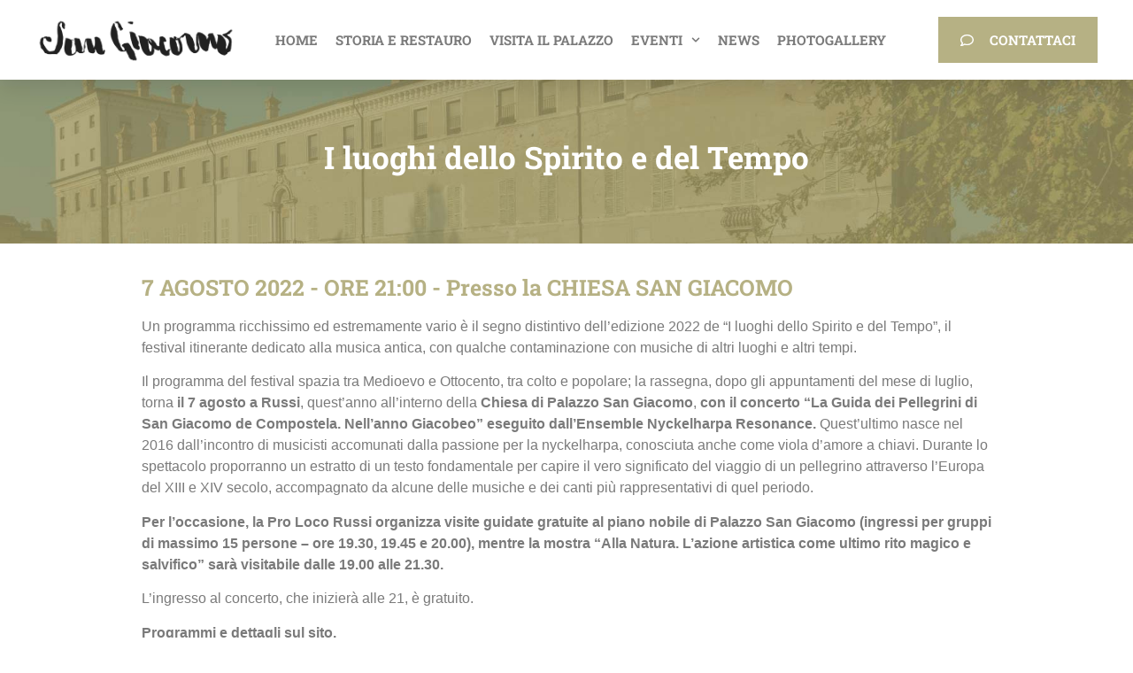

--- FILE ---
content_type: text/html; charset=UTF-8
request_url: https://palazzosangiacomo.com/i-luoghi-dello-spirito-e-del-tempo/
body_size: 20734
content:
<!doctype html><html lang="it-IT"><head><script data-no-optimize="1">var litespeed_docref=sessionStorage.getItem("litespeed_docref");litespeed_docref&&(Object.defineProperty(document,"referrer",{get:function(){return litespeed_docref}}),sessionStorage.removeItem("litespeed_docref"));</script> <meta charset="UTF-8"><meta name="viewport" content="width=device-width, initial-scale=1"><link rel="profile" href="https://gmpg.org/xfn/11"><meta name='robots' content='index, follow, max-image-preview:large, max-snippet:-1, max-video-preview:-1' /><title>I luoghi dello Spirito e del Tempo - Palazzo San Giacomo</title><meta name="description" content="Concerto “La Guida dei Pellegrini di San Giacomo de Compostela. Nell’anno Giacobeo” eseguito dall’Ensemble Nyckelharpa Resonance." /><link rel="canonical" href="https://palazzosangiacomo.com/i-luoghi-dello-spirito-e-del-tempo/" /><meta property="og:locale" content="it_IT" /><meta property="og:type" content="article" /><meta property="og:title" content="I luoghi dello Spirito e del Tempo - Palazzo San Giacomo" /><meta property="og:description" content="Concerto “La Guida dei Pellegrini di San Giacomo de Compostela. Nell’anno Giacobeo” eseguito dall’Ensemble Nyckelharpa Resonance." /><meta property="og:url" content="https://palazzosangiacomo.com/i-luoghi-dello-spirito-e-del-tempo/" /><meta property="og:site_name" content="Palazzo San Giacomo" /><meta property="article:published_time" content="2022-08-24T10:46:59+00:00" /><meta property="article:modified_time" content="2023-04-04T16:16:35+00:00" /><meta property="og:image" content="https://palazzosangiacomo.com/wp-content/uploads/2022/08/luoghi-dello-spirito-e-del-tempo.jpg" /><meta property="og:image:width" content="1500" /><meta property="og:image:height" content="844" /><meta property="og:image:type" content="image/jpeg" /><meta name="author" content="nimda" /><meta name="twitter:card" content="summary_large_image" /><meta name="twitter:label1" content="Scritto da" /><meta name="twitter:data1" content="nimda" /> <script type="application/ld+json" class="yoast-schema-graph">{"@context":"https://schema.org","@graph":[{"@type":"WebPage","@id":"https://palazzosangiacomo.com/i-luoghi-dello-spirito-e-del-tempo/","url":"https://palazzosangiacomo.com/i-luoghi-dello-spirito-e-del-tempo/","name":"I luoghi dello Spirito e del Tempo - Palazzo San Giacomo","isPartOf":{"@id":"https://palazzosangiacomo.com/#website"},"primaryImageOfPage":{"@id":"https://palazzosangiacomo.com/i-luoghi-dello-spirito-e-del-tempo/#primaryimage"},"image":{"@id":"https://palazzosangiacomo.com/i-luoghi-dello-spirito-e-del-tempo/#primaryimage"},"thumbnailUrl":"https://palazzosangiacomo.com/wp-content/uploads/2022/08/luoghi-dello-spirito-e-del-tempo.jpg","datePublished":"2022-08-24T10:46:59+00:00","dateModified":"2023-04-04T16:16:35+00:00","author":{"@id":"https://palazzosangiacomo.com/#/schema/person/26b30c9f749efac8dfca6fdf120f4d68"},"description":"Concerto “La Guida dei Pellegrini di San Giacomo de Compostela. Nell’anno Giacobeo” eseguito dall’Ensemble Nyckelharpa Resonance.","breadcrumb":{"@id":"https://palazzosangiacomo.com/i-luoghi-dello-spirito-e-del-tempo/#breadcrumb"},"inLanguage":"it-IT","potentialAction":[{"@type":"ReadAction","target":["https://palazzosangiacomo.com/i-luoghi-dello-spirito-e-del-tempo/"]}]},{"@type":"ImageObject","inLanguage":"it-IT","@id":"https://palazzosangiacomo.com/i-luoghi-dello-spirito-e-del-tempo/#primaryimage","url":"https://palazzosangiacomo.com/wp-content/uploads/2022/08/luoghi-dello-spirito-e-del-tempo.jpg","contentUrl":"https://palazzosangiacomo.com/wp-content/uploads/2022/08/luoghi-dello-spirito-e-del-tempo.jpg","width":1500,"height":844,"caption":"luoghi-dello-spirito-e-del-tempo"},{"@type":"BreadcrumbList","@id":"https://palazzosangiacomo.com/i-luoghi-dello-spirito-e-del-tempo/#breadcrumb","itemListElement":[{"@type":"ListItem","position":1,"name":"Home","item":"https://palazzosangiacomo.com/"},{"@type":"ListItem","position":2,"name":"I luoghi dello Spirito e del Tempo"}]},{"@type":"WebSite","@id":"https://palazzosangiacomo.com/#website","url":"https://palazzosangiacomo.com/","name":"Palazzo San Giacomo","description":"","potentialAction":[{"@type":"SearchAction","target":{"@type":"EntryPoint","urlTemplate":"https://palazzosangiacomo.com/?s={search_term_string}"},"query-input":{"@type":"PropertyValueSpecification","valueRequired":true,"valueName":"search_term_string"}}],"inLanguage":"it-IT"},{"@type":"Person","@id":"https://palazzosangiacomo.com/#/schema/person/26b30c9f749efac8dfca6fdf120f4d68","name":"nimda","image":{"@type":"ImageObject","inLanguage":"it-IT","@id":"https://palazzosangiacomo.com/#/schema/person/image/","url":"https://secure.gravatar.com/avatar/60385564fcf6df265e57eaefe5f3b007e9853d74f52ac5365a91e0fa1920d182?s=96&d=mm&r=g","contentUrl":"https://secure.gravatar.com/avatar/60385564fcf6df265e57eaefe5f3b007e9853d74f52ac5365a91e0fa1920d182?s=96&d=mm&r=g","caption":"nimda"},"sameAs":["http://palazzosangiacomo.com"]}]}</script> <link rel='dns-prefetch' href='//cdn.iubenda.com' /><link rel="alternate" type="application/rss+xml" title="Palazzo San Giacomo &raquo; Feed" href="https://palazzosangiacomo.com/feed/" /><link rel="alternate" type="application/rss+xml" title="Palazzo San Giacomo &raquo; Feed dei commenti" href="https://palazzosangiacomo.com/comments/feed/" /><link rel="alternate" type="application/rss+xml" title="Palazzo San Giacomo &raquo; I luoghi dello Spirito e del Tempo Feed dei commenti" href="https://palazzosangiacomo.com/i-luoghi-dello-spirito-e-del-tempo/feed/" /><link rel="alternate" title="oEmbed (JSON)" type="application/json+oembed" href="https://palazzosangiacomo.com/wp-json/oembed/1.0/embed?url=https%3A%2F%2Fpalazzosangiacomo.com%2Fi-luoghi-dello-spirito-e-del-tempo%2F" /><link rel="alternate" title="oEmbed (XML)" type="text/xml+oembed" href="https://palazzosangiacomo.com/wp-json/oembed/1.0/embed?url=https%3A%2F%2Fpalazzosangiacomo.com%2Fi-luoghi-dello-spirito-e-del-tempo%2F&#038;format=xml" /><style id='wp-img-auto-sizes-contain-inline-css'>img:is([sizes=auto i],[sizes^="auto," i]){contain-intrinsic-size:3000px 1500px}</style><style id='classic-theme-styles-inline-css'>/*! This file is auto-generated */
.wp-block-button__link{color:#fff;background-color:#32373c;border-radius:9999px;box-shadow:none;text-decoration:none;padding:calc(.667em + 2px) calc(1.333em + 2px);font-size:1.125em}.wp-block-file__button{background:#32373c;color:#fff;text-decoration:none}</style><link data-optimized="1" rel='stylesheet' id='hello-elementor-css' href='https://palazzosangiacomo.com/wp-content/litespeed/css/e5e974d0ff3d21f04f933a0b9df905a7.css?ver=8dca2' media='all' /><link data-optimized="1" rel='stylesheet' id='hello-elementor-theme-style-css' href='https://palazzosangiacomo.com/wp-content/litespeed/css/72853fcc61a260f3454d46ea53ad77aa.css?ver=a2a92' media='all' /><link data-optimized="1" rel='stylesheet' id='elementor-frontend-css' href='https://palazzosangiacomo.com/wp-content/litespeed/css/34c946d33efa2fc792e0c38e5a607ead.css?ver=511d2' media='all' /><link data-optimized="1" rel='stylesheet' id='elementor-post-5-css' href='https://palazzosangiacomo.com/wp-content/litespeed/css/606de738a08bc5b03eb9913c7fdd7198.css?ver=01606' media='all' /><link data-optimized="1" rel='stylesheet' id='widget-image-css' href='https://palazzosangiacomo.com/wp-content/litespeed/css/2ee0e1e09f40026cdd1c24d5f04cc744.css?ver=239be' media='all' /><link data-optimized="1" rel='stylesheet' id='widget-nav-menu-css' href='https://palazzosangiacomo.com/wp-content/litespeed/css/cf66a05ffc5f8a9ad67cec51bed24824.css?ver=9bc38' media='all' /><link data-optimized="1" rel='stylesheet' id='widget-icon-list-css' href='https://palazzosangiacomo.com/wp-content/litespeed/css/908ae3fc70b36629e06cafd25d80b260.css?ver=f9419' media='all' /><link data-optimized="1" rel='stylesheet' id='e-sticky-css' href='https://palazzosangiacomo.com/wp-content/litespeed/css/c6a7683f4c9b5383439c874c9ebbe46b.css?ver=0ea37' media='all' /><link data-optimized="1" rel='stylesheet' id='e-animation-fadeInLeft-css' href='https://palazzosangiacomo.com/wp-content/litespeed/css/dbe27156de331af4cb856765a32d2bba.css?ver=d6c6f' media='all' /><link data-optimized="1" rel='stylesheet' id='widget-flip-box-css' href='https://palazzosangiacomo.com/wp-content/litespeed/css/76d4b3d721e34688f0200653b11cc887.css?ver=8ca13' media='all' /><link data-optimized="1" rel='stylesheet' id='e-animation-fadeInUp-css' href='https://palazzosangiacomo.com/wp-content/litespeed/css/71bc450d730948aeb5233268bdce0493.css?ver=883e2' media='all' /><link data-optimized="1" rel='stylesheet' id='e-animation-fadeInRight-css' href='https://palazzosangiacomo.com/wp-content/litespeed/css/08ecc8ed2cc68a1bc14b3532b577431a.css?ver=95967' media='all' /><link data-optimized="1" rel='stylesheet' id='widget-heading-css' href='https://palazzosangiacomo.com/wp-content/litespeed/css/af7281078c99442bda8804b6c7b908a8.css?ver=f768e' media='all' /><link data-optimized="1" rel='stylesheet' id='widget-divider-css' href='https://palazzosangiacomo.com/wp-content/litespeed/css/f936ff09113068476a2fa637fc53b889.css?ver=9ce37' media='all' /><link data-optimized="1" rel='stylesheet' id='widget-posts-css' href='https://palazzosangiacomo.com/wp-content/litespeed/css/c9e9b4cda612505665fa5cfbdbd5632e.css?ver=0420c' media='all' /><link data-optimized="1" rel='stylesheet' id='widget-spacer-css' href='https://palazzosangiacomo.com/wp-content/litespeed/css/e697d31cdf9314cab30a919ceb2cc11d.css?ver=79f4e' media='all' /><link data-optimized="1" rel='stylesheet' id='elementor-post-1020-css' href='https://palazzosangiacomo.com/wp-content/litespeed/css/0289c73f63def202e4f5602e86e9c9cf.css?ver=586b5' media='all' /><link data-optimized="1" rel='stylesheet' id='elementor-post-359-css' href='https://palazzosangiacomo.com/wp-content/litespeed/css/860ac0bd1fd6f81cd3852728fb813a90.css?ver=2f126' media='all' /><link data-optimized="1" rel='stylesheet' id='elementor-post-480-css' href='https://palazzosangiacomo.com/wp-content/litespeed/css/79ebfedfab521984499a114bd20c20e7.css?ver=06db6' media='all' /><link data-optimized="1" rel='stylesheet' id='elementor-post-999-css' href='https://palazzosangiacomo.com/wp-content/litespeed/css/851e8425318878be7e26ad003427ba9a.css?ver=ca2a3' media='all' /><link data-optimized="1" rel='stylesheet' id='elementor-gf-local-robotoslab-css' href='https://palazzosangiacomo.com/wp-content/litespeed/css/938e307f9974cae8993aa8543b08a37a.css?ver=1e250' media='all' /> <script data-optimized="1"  type="text/javascript" class=" _iub_cs_skip" id="iubenda-head-inline-scripts-0" src="[data-uri]" defer></script> <script data-optimized="1"  type="text/javascript" class=" _iub_cs_skip" src="https://palazzosangiacomo.com/wp-content/litespeed/js/39dcf38d266772413c89a93b37675a9e.js?ver=75a9e" id="iubenda-head-scripts-0-js" defer data-deferred="1"></script> <script data-optimized="1"  type="text/javascript" charset="UTF-8" class=" _iub_cs_skip" src="https://palazzosangiacomo.com/wp-content/litespeed/js/b68f0ab3f79ee322eca237d88108bb03.js?ver=8bb03" id="iubenda-head-scripts-1-js" defer data-deferred="1"></script> <script src="https://palazzosangiacomo.com/wp-includes/js/jquery/jquery.min.js?ver=3.7.1" id="jquery-core-js"></script> <script data-optimized="1" src="https://palazzosangiacomo.com/wp-content/litespeed/js/b2afdbeed88e00fc6a26d498fc20a963.js?ver=e0329" id="jquery-migrate-js" defer data-deferred="1"></script> <link rel="https://api.w.org/" href="https://palazzosangiacomo.com/wp-json/" /><link rel="alternate" title="JSON" type="application/json" href="https://palazzosangiacomo.com/wp-json/wp/v2/posts/1020" /><link rel="EditURI" type="application/rsd+xml" title="RSD" href="https://palazzosangiacomo.com/xmlrpc.php?rsd" /><meta name="generator" content="WordPress 6.9" /><link rel='shortlink' href='https://palazzosangiacomo.com/?p=1020' /><meta name="description" content="7 agosto 2022"><meta name="generator" content="Elementor 3.30.4; features: e_font_icon_svg, additional_custom_breakpoints; settings: css_print_method-external, google_font-enabled, font_display-swap">
 <script src="https://www.googletagmanager.com/gtag/js?id=G-C6735MY4CP" defer data-deferred="1"></script> <script src="[data-uri]" defer></script> <meta name="viewport" content="width=device-width, initial-scale=1.0, maximum-scale=1.0" /><style>.e-con.e-parent:nth-of-type(n+4):not(.e-lazyloaded):not(.e-no-lazyload),.e-con.e-parent:nth-of-type(n+4):not(.e-lazyloaded):not(.e-no-lazyload) *{background-image:none!important}@media screen and (max-height:1024px){.e-con.e-parent:nth-of-type(n+3):not(.e-lazyloaded):not(.e-no-lazyload),.e-con.e-parent:nth-of-type(n+3):not(.e-lazyloaded):not(.e-no-lazyload) *{background-image:none!important}}@media screen and (max-height:640px){.e-con.e-parent:nth-of-type(n+2):not(.e-lazyloaded):not(.e-no-lazyload),.e-con.e-parent:nth-of-type(n+2):not(.e-lazyloaded):not(.e-no-lazyload) *{background-image:none!important}}</style><link rel="icon" href="https://palazzosangiacomo.com/wp-content/uploads/2022/08/cropped-palazzo-sangiacomo_favicon-32x32.png" sizes="32x32" /><link rel="icon" href="https://palazzosangiacomo.com/wp-content/uploads/2022/08/cropped-palazzo-sangiacomo_favicon-192x192.png" sizes="192x192" /><link rel="apple-touch-icon" href="https://palazzosangiacomo.com/wp-content/uploads/2022/08/cropped-palazzo-sangiacomo_favicon-180x180.png" /><meta name="msapplication-TileImage" content="https://palazzosangiacomo.com/wp-content/uploads/2022/08/cropped-palazzo-sangiacomo_favicon-270x270.png" /><style id='global-styles-inline-css'>:root{--wp--preset--aspect-ratio--square:1;--wp--preset--aspect-ratio--4-3:4/3;--wp--preset--aspect-ratio--3-4:3/4;--wp--preset--aspect-ratio--3-2:3/2;--wp--preset--aspect-ratio--2-3:2/3;--wp--preset--aspect-ratio--16-9:16/9;--wp--preset--aspect-ratio--9-16:9/16;--wp--preset--color--black:#000000;--wp--preset--color--cyan-bluish-gray:#abb8c3;--wp--preset--color--white:#ffffff;--wp--preset--color--pale-pink:#f78da7;--wp--preset--color--vivid-red:#cf2e2e;--wp--preset--color--luminous-vivid-orange:#ff6900;--wp--preset--color--luminous-vivid-amber:#fcb900;--wp--preset--color--light-green-cyan:#7bdcb5;--wp--preset--color--vivid-green-cyan:#00d084;--wp--preset--color--pale-cyan-blue:#8ed1fc;--wp--preset--color--vivid-cyan-blue:#0693e3;--wp--preset--color--vivid-purple:#9b51e0;--wp--preset--gradient--vivid-cyan-blue-to-vivid-purple:linear-gradient(135deg,rgb(6,147,227) 0%,rgb(155,81,224) 100%);--wp--preset--gradient--light-green-cyan-to-vivid-green-cyan:linear-gradient(135deg,rgb(122,220,180) 0%,rgb(0,208,130) 100%);--wp--preset--gradient--luminous-vivid-amber-to-luminous-vivid-orange:linear-gradient(135deg,rgb(252,185,0) 0%,rgb(255,105,0) 100%);--wp--preset--gradient--luminous-vivid-orange-to-vivid-red:linear-gradient(135deg,rgb(255,105,0) 0%,rgb(207,46,46) 100%);--wp--preset--gradient--very-light-gray-to-cyan-bluish-gray:linear-gradient(135deg,rgb(238,238,238) 0%,rgb(169,184,195) 100%);--wp--preset--gradient--cool-to-warm-spectrum:linear-gradient(135deg,rgb(74,234,220) 0%,rgb(151,120,209) 20%,rgb(207,42,186) 40%,rgb(238,44,130) 60%,rgb(251,105,98) 80%,rgb(254,248,76) 100%);--wp--preset--gradient--blush-light-purple:linear-gradient(135deg,rgb(255,206,236) 0%,rgb(152,150,240) 100%);--wp--preset--gradient--blush-bordeaux:linear-gradient(135deg,rgb(254,205,165) 0%,rgb(254,45,45) 50%,rgb(107,0,62) 100%);--wp--preset--gradient--luminous-dusk:linear-gradient(135deg,rgb(255,203,112) 0%,rgb(199,81,192) 50%,rgb(65,88,208) 100%);--wp--preset--gradient--pale-ocean:linear-gradient(135deg,rgb(255,245,203) 0%,rgb(182,227,212) 50%,rgb(51,167,181) 100%);--wp--preset--gradient--electric-grass:linear-gradient(135deg,rgb(202,248,128) 0%,rgb(113,206,126) 100%);--wp--preset--gradient--midnight:linear-gradient(135deg,rgb(2,3,129) 0%,rgb(40,116,252) 100%);--wp--preset--font-size--small:13px;--wp--preset--font-size--medium:20px;--wp--preset--font-size--large:36px;--wp--preset--font-size--x-large:42px;--wp--preset--spacing--20:0.44rem;--wp--preset--spacing--30:0.67rem;--wp--preset--spacing--40:1rem;--wp--preset--spacing--50:1.5rem;--wp--preset--spacing--60:2.25rem;--wp--preset--spacing--70:3.38rem;--wp--preset--spacing--80:5.06rem;--wp--preset--shadow--natural:6px 6px 9px rgba(0, 0, 0, 0.2);--wp--preset--shadow--deep:12px 12px 50px rgba(0, 0, 0, 0.4);--wp--preset--shadow--sharp:6px 6px 0px rgba(0, 0, 0, 0.2);--wp--preset--shadow--outlined:6px 6px 0px -3px rgb(255, 255, 255), 6px 6px rgb(0, 0, 0);--wp--preset--shadow--crisp:6px 6px 0px rgb(0, 0, 0)}:where(.is-layout-flex){gap:.5em}:where(.is-layout-grid){gap:.5em}body .is-layout-flex{display:flex}.is-layout-flex{flex-wrap:wrap;align-items:center}.is-layout-flex>:is(*,div){margin:0}body .is-layout-grid{display:grid}.is-layout-grid>:is(*,div){margin:0}:where(.wp-block-columns.is-layout-flex){gap:2em}:where(.wp-block-columns.is-layout-grid){gap:2em}:where(.wp-block-post-template.is-layout-flex){gap:1.25em}:where(.wp-block-post-template.is-layout-grid){gap:1.25em}.has-black-color{color:var(--wp--preset--color--black)!important}.has-cyan-bluish-gray-color{color:var(--wp--preset--color--cyan-bluish-gray)!important}.has-white-color{color:var(--wp--preset--color--white)!important}.has-pale-pink-color{color:var(--wp--preset--color--pale-pink)!important}.has-vivid-red-color{color:var(--wp--preset--color--vivid-red)!important}.has-luminous-vivid-orange-color{color:var(--wp--preset--color--luminous-vivid-orange)!important}.has-luminous-vivid-amber-color{color:var(--wp--preset--color--luminous-vivid-amber)!important}.has-light-green-cyan-color{color:var(--wp--preset--color--light-green-cyan)!important}.has-vivid-green-cyan-color{color:var(--wp--preset--color--vivid-green-cyan)!important}.has-pale-cyan-blue-color{color:var(--wp--preset--color--pale-cyan-blue)!important}.has-vivid-cyan-blue-color{color:var(--wp--preset--color--vivid-cyan-blue)!important}.has-vivid-purple-color{color:var(--wp--preset--color--vivid-purple)!important}.has-black-background-color{background-color:var(--wp--preset--color--black)!important}.has-cyan-bluish-gray-background-color{background-color:var(--wp--preset--color--cyan-bluish-gray)!important}.has-white-background-color{background-color:var(--wp--preset--color--white)!important}.has-pale-pink-background-color{background-color:var(--wp--preset--color--pale-pink)!important}.has-vivid-red-background-color{background-color:var(--wp--preset--color--vivid-red)!important}.has-luminous-vivid-orange-background-color{background-color:var(--wp--preset--color--luminous-vivid-orange)!important}.has-luminous-vivid-amber-background-color{background-color:var(--wp--preset--color--luminous-vivid-amber)!important}.has-light-green-cyan-background-color{background-color:var(--wp--preset--color--light-green-cyan)!important}.has-vivid-green-cyan-background-color{background-color:var(--wp--preset--color--vivid-green-cyan)!important}.has-pale-cyan-blue-background-color{background-color:var(--wp--preset--color--pale-cyan-blue)!important}.has-vivid-cyan-blue-background-color{background-color:var(--wp--preset--color--vivid-cyan-blue)!important}.has-vivid-purple-background-color{background-color:var(--wp--preset--color--vivid-purple)!important}.has-black-border-color{border-color:var(--wp--preset--color--black)!important}.has-cyan-bluish-gray-border-color{border-color:var(--wp--preset--color--cyan-bluish-gray)!important}.has-white-border-color{border-color:var(--wp--preset--color--white)!important}.has-pale-pink-border-color{border-color:var(--wp--preset--color--pale-pink)!important}.has-vivid-red-border-color{border-color:var(--wp--preset--color--vivid-red)!important}.has-luminous-vivid-orange-border-color{border-color:var(--wp--preset--color--luminous-vivid-orange)!important}.has-luminous-vivid-amber-border-color{border-color:var(--wp--preset--color--luminous-vivid-amber)!important}.has-light-green-cyan-border-color{border-color:var(--wp--preset--color--light-green-cyan)!important}.has-vivid-green-cyan-border-color{border-color:var(--wp--preset--color--vivid-green-cyan)!important}.has-pale-cyan-blue-border-color{border-color:var(--wp--preset--color--pale-cyan-blue)!important}.has-vivid-cyan-blue-border-color{border-color:var(--wp--preset--color--vivid-cyan-blue)!important}.has-vivid-purple-border-color{border-color:var(--wp--preset--color--vivid-purple)!important}.has-vivid-cyan-blue-to-vivid-purple-gradient-background{background:var(--wp--preset--gradient--vivid-cyan-blue-to-vivid-purple)!important}.has-light-green-cyan-to-vivid-green-cyan-gradient-background{background:var(--wp--preset--gradient--light-green-cyan-to-vivid-green-cyan)!important}.has-luminous-vivid-amber-to-luminous-vivid-orange-gradient-background{background:var(--wp--preset--gradient--luminous-vivid-amber-to-luminous-vivid-orange)!important}.has-luminous-vivid-orange-to-vivid-red-gradient-background{background:var(--wp--preset--gradient--luminous-vivid-orange-to-vivid-red)!important}.has-very-light-gray-to-cyan-bluish-gray-gradient-background{background:var(--wp--preset--gradient--very-light-gray-to-cyan-bluish-gray)!important}.has-cool-to-warm-spectrum-gradient-background{background:var(--wp--preset--gradient--cool-to-warm-spectrum)!important}.has-blush-light-purple-gradient-background{background:var(--wp--preset--gradient--blush-light-purple)!important}.has-blush-bordeaux-gradient-background{background:var(--wp--preset--gradient--blush-bordeaux)!important}.has-luminous-dusk-gradient-background{background:var(--wp--preset--gradient--luminous-dusk)!important}.has-pale-ocean-gradient-background{background:var(--wp--preset--gradient--pale-ocean)!important}.has-electric-grass-gradient-background{background:var(--wp--preset--gradient--electric-grass)!important}.has-midnight-gradient-background{background:var(--wp--preset--gradient--midnight)!important}.has-small-font-size{font-size:var(--wp--preset--font-size--small)!important}.has-medium-font-size{font-size:var(--wp--preset--font-size--medium)!important}.has-large-font-size{font-size:var(--wp--preset--font-size--large)!important}.has-x-large-font-size{font-size:var(--wp--preset--font-size--x-large)!important}</style></head><body class="wp-singular post-template-default single single-post postid-1020 single-format-standard wp-theme-hello-elementor elementor-default elementor-kit-5 elementor-page elementor-page-1020 elementor-page-999"><a class="skip-link screen-reader-text" href="#content">Vai al contenuto</a><div data-elementor-type="header" data-elementor-id="359" class="elementor elementor-359 elementor-location-header" data-elementor-post-type="elementor_library"><section class="elementor-section elementor-top-section elementor-element elementor-element-85aa4a9 elementor-section-height-min-height elementor-hidden-mobile elementor-hidden-tablet elementor-section-boxed elementor-section-height-default elementor-section-items-middle" data-id="85aa4a9" data-element_type="section" data-settings="{&quot;background_background&quot;:&quot;classic&quot;,&quot;sticky&quot;:&quot;top&quot;,&quot;sticky_on&quot;:[&quot;desktop&quot;,&quot;tablet&quot;,&quot;mobile&quot;],&quot;sticky_offset&quot;:0,&quot;sticky_effects_offset&quot;:0,&quot;sticky_anchor_link_offset&quot;:0}"><div class="elementor-container elementor-column-gap-default"><div class="elementor-column elementor-col-33 elementor-top-column elementor-element elementor-element-253050e8" data-id="253050e8" data-element_type="column"><div class="elementor-widget-wrap elementor-element-populated"><div class="elementor-element elementor-element-35500ebc elementor-widget elementor-widget-image" data-id="35500ebc" data-element_type="widget" data-widget_type="image.default"><div class="elementor-widget-container">
<a href="https://palazzosangiacomo.com">
<img data-lazyloaded="1" src="[data-uri]" width="1000" height="217" data-src="https://palazzosangiacomo.com/wp-content/uploads/2022/08/palazzo-sangiacomo_LOGO.png.webp" class="attachment-full size-full wp-image-457" alt="palazzo san giacomo Russi" data-srcset="https://palazzosangiacomo.com/wp-content/uploads/2022/08/palazzo-sangiacomo_LOGO.png.webp 1000w, https://palazzosangiacomo.com/wp-content/uploads/2022/08/palazzo-sangiacomo_LOGO-300x65.png.webp 300w, https://palazzosangiacomo.com/wp-content/uploads/2022/08/palazzo-sangiacomo_LOGO-768x167.png.webp 768w" data-sizes="(max-width: 1000px) 100vw, 1000px" /><noscript><img width="1000" height="217" src="https://palazzosangiacomo.com/wp-content/uploads/2022/08/palazzo-sangiacomo_LOGO.png.webp" class="attachment-full size-full wp-image-457" alt="palazzo san giacomo Russi" srcset="https://palazzosangiacomo.com/wp-content/uploads/2022/08/palazzo-sangiacomo_LOGO.png.webp 1000w, https://palazzosangiacomo.com/wp-content/uploads/2022/08/palazzo-sangiacomo_LOGO-300x65.png.webp 300w, https://palazzosangiacomo.com/wp-content/uploads/2022/08/palazzo-sangiacomo_LOGO-768x167.png.webp 768w" sizes="(max-width: 1000px) 100vw, 1000px" /></noscript>								</a></div></div></div></div><div class="elementor-column elementor-col-33 elementor-top-column elementor-element elementor-element-75efc272" data-id="75efc272" data-element_type="column" data-settings="{&quot;background_background&quot;:&quot;classic&quot;}"><div class="elementor-widget-wrap elementor-element-populated"><div class="elementor-element elementor-element-5f5bc952 elementor-nav-menu__align-center elementor-nav-menu--stretch elementor-nav-menu__text-align-center elementor-nav-menu--dropdown-tablet elementor-nav-menu--toggle elementor-nav-menu--burger elementor-widget elementor-widget-nav-menu" data-id="5f5bc952" data-element_type="widget" data-settings="{&quot;full_width&quot;:&quot;stretch&quot;,&quot;submenu_icon&quot;:{&quot;value&quot;:&quot;&lt;svg class=\&quot;fa-svg-chevron-down e-font-icon-svg e-fas-chevron-down\&quot; viewBox=\&quot;0 0 448 512\&quot; xmlns=\&quot;http:\/\/www.w3.org\/2000\/svg\&quot;&gt;&lt;path d=\&quot;M207.029 381.476L12.686 187.132c-9.373-9.373-9.373-24.569 0-33.941l22.667-22.667c9.357-9.357 24.522-9.375 33.901-.04L224 284.505l154.745-154.021c9.379-9.335 24.544-9.317 33.901.04l22.667 22.667c9.373 9.373 9.373 24.569 0 33.941L240.971 381.476c-9.373 9.372-24.569 9.372-33.942 0z\&quot;&gt;&lt;\/path&gt;&lt;\/svg&gt;&quot;,&quot;library&quot;:&quot;fa-solid&quot;},&quot;layout&quot;:&quot;horizontal&quot;,&quot;toggle&quot;:&quot;burger&quot;}" data-widget_type="nav-menu.default"><div class="elementor-widget-container"><nav aria-label="Menu" class="elementor-nav-menu--main elementor-nav-menu__container elementor-nav-menu--layout-horizontal e--pointer-underline e--animation-grow"><ul id="menu-1-5f5bc952" class="elementor-nav-menu"><li class="menu-item menu-item-type-post_type menu-item-object-page menu-item-home menu-item-370"><a href="https://palazzosangiacomo.com/" class="elementor-item">Home</a></li><li class="menu-item menu-item-type-post_type menu-item-object-page menu-item-369"><a href="https://palazzosangiacomo.com/storia-e-restauro/" class="elementor-item">Storia e restauro</a></li><li class="menu-item menu-item-type-post_type menu-item-object-page menu-item-717"><a href="https://palazzosangiacomo.com/visita-il-palazzo/" class="elementor-item">Visita il Palazzo</a></li><li class="menu-item menu-item-type-post_type menu-item-object-page menu-item-has-children menu-item-941"><a href="https://palazzosangiacomo.com/eventi/" class="elementor-item">Eventi</a><ul class="sub-menu elementor-nav-menu--dropdown"><li class="menu-item menu-item-type-post_type menu-item-object-page menu-item-3327"><a href="https://palazzosangiacomo.com/eventi-2025/" class="elementor-sub-item">Eventi 2025</a></li><li class="menu-item menu-item-type-post_type menu-item-object-page menu-item-2704"><a href="https://palazzosangiacomo.com/eventi-2024/" class="elementor-sub-item">Eventi 2024</a></li><li class="menu-item menu-item-type-post_type menu-item-object-page menu-item-2341"><a href="https://palazzosangiacomo.com/eventi-2023/" class="elementor-sub-item">Eventi 2023</a></li><li class="menu-item menu-item-type-post_type menu-item-object-page menu-item-2342"><a href="https://palazzosangiacomo.com/eventi-2022/" class="elementor-sub-item">Eventi 2022</a></li></ul></li><li class="menu-item menu-item-type-post_type menu-item-object-page menu-item-907"><a href="https://palazzosangiacomo.com/news/" class="elementor-item">News</a></li><li class="menu-item menu-item-type-post_type menu-item-object-page menu-item-824"><a href="https://palazzosangiacomo.com/photogallery/" class="elementor-item">Photogallery</a></li></ul></nav><div class="elementor-menu-toggle" role="button" tabindex="0" aria-label="Menu di commutazione" aria-expanded="false">
<svg aria-hidden="true" role="presentation" class="elementor-menu-toggle__icon--open e-font-icon-svg e-eicon-menu-bar" viewBox="0 0 1000 1000" xmlns="http://www.w3.org/2000/svg"><path d="M104 333H896C929 333 958 304 958 271S929 208 896 208H104C71 208 42 237 42 271S71 333 104 333ZM104 583H896C929 583 958 554 958 521S929 458 896 458H104C71 458 42 487 42 521S71 583 104 583ZM104 833H896C929 833 958 804 958 771S929 708 896 708H104C71 708 42 737 42 771S71 833 104 833Z"></path></svg><svg aria-hidden="true" role="presentation" class="elementor-menu-toggle__icon--close e-font-icon-svg e-eicon-close" viewBox="0 0 1000 1000" xmlns="http://www.w3.org/2000/svg"><path d="M742 167L500 408 258 167C246 154 233 150 217 150 196 150 179 158 167 167 154 179 150 196 150 212 150 229 154 242 171 254L408 500 167 742C138 771 138 800 167 829 196 858 225 858 254 829L496 587 738 829C750 842 767 846 783 846 800 846 817 842 829 829 842 817 846 804 846 783 846 767 842 750 829 737L588 500 833 258C863 229 863 200 833 171 804 137 775 137 742 167Z"></path></svg></div><nav class="elementor-nav-menu--dropdown elementor-nav-menu__container" aria-hidden="true"><ul id="menu-2-5f5bc952" class="elementor-nav-menu"><li class="menu-item menu-item-type-post_type menu-item-object-page menu-item-home menu-item-370"><a href="https://palazzosangiacomo.com/" class="elementor-item" tabindex="-1">Home</a></li><li class="menu-item menu-item-type-post_type menu-item-object-page menu-item-369"><a href="https://palazzosangiacomo.com/storia-e-restauro/" class="elementor-item" tabindex="-1">Storia e restauro</a></li><li class="menu-item menu-item-type-post_type menu-item-object-page menu-item-717"><a href="https://palazzosangiacomo.com/visita-il-palazzo/" class="elementor-item" tabindex="-1">Visita il Palazzo</a></li><li class="menu-item menu-item-type-post_type menu-item-object-page menu-item-has-children menu-item-941"><a href="https://palazzosangiacomo.com/eventi/" class="elementor-item" tabindex="-1">Eventi</a><ul class="sub-menu elementor-nav-menu--dropdown"><li class="menu-item menu-item-type-post_type menu-item-object-page menu-item-3327"><a href="https://palazzosangiacomo.com/eventi-2025/" class="elementor-sub-item" tabindex="-1">Eventi 2025</a></li><li class="menu-item menu-item-type-post_type menu-item-object-page menu-item-2704"><a href="https://palazzosangiacomo.com/eventi-2024/" class="elementor-sub-item" tabindex="-1">Eventi 2024</a></li><li class="menu-item menu-item-type-post_type menu-item-object-page menu-item-2341"><a href="https://palazzosangiacomo.com/eventi-2023/" class="elementor-sub-item" tabindex="-1">Eventi 2023</a></li><li class="menu-item menu-item-type-post_type menu-item-object-page menu-item-2342"><a href="https://palazzosangiacomo.com/eventi-2022/" class="elementor-sub-item" tabindex="-1">Eventi 2022</a></li></ul></li><li class="menu-item menu-item-type-post_type menu-item-object-page menu-item-907"><a href="https://palazzosangiacomo.com/news/" class="elementor-item" tabindex="-1">News</a></li><li class="menu-item menu-item-type-post_type menu-item-object-page menu-item-824"><a href="https://palazzosangiacomo.com/photogallery/" class="elementor-item" tabindex="-1">Photogallery</a></li></ul></nav></div></div></div></div><div class="elementor-column elementor-col-33 elementor-top-column elementor-element elementor-element-5af5358" data-id="5af5358" data-element_type="column" data-settings="{&quot;background_background&quot;:&quot;classic&quot;}"><div class="elementor-widget-wrap elementor-element-populated"><div class="elementor-element elementor-element-186fc03a elementor-align-center elementor-mobile-align-center elementor-hidden-phone elementor-icon-list--layout-inline elementor-tablet-align-center elementor-list-item-link-full_width elementor-widget elementor-widget-icon-list" data-id="186fc03a" data-element_type="widget" data-widget_type="icon-list.default"><div class="elementor-widget-container"><ul class="elementor-icon-list-items elementor-inline-items"><li class="elementor-icon-list-item elementor-inline-item">
<a href="https://palazzosangiacomo.com/contatti/"><span class="elementor-icon-list-icon">
<svg aria-hidden="true" class="e-font-icon-svg e-far-comment" viewBox="0 0 512 512" xmlns="http://www.w3.org/2000/svg"><path d="M256 32C114.6 32 0 125.1 0 240c0 47.6 19.9 91.2 52.9 126.3C38 405.7 7 439.1 6.5 439.5c-6.6 7-8.4 17.2-4.6 26S14.4 480 24 480c61.5 0 110-25.7 139.1-46.3C192 442.8 223.2 448 256 448c141.4 0 256-93.1 256-208S397.4 32 256 32zm0 368c-26.7 0-53.1-4.1-78.4-12.1l-22.7-7.2-19.5 13.8c-14.3 10.1-33.9 21.4-57.5 29 7.3-12.1 14.4-25.7 19.9-40.2l10.6-28.1-20.6-21.8C69.7 314.1 48 282.2 48 240c0-88.2 93.3-160 208-160s208 71.8 208 160-93.3 160-208 160z"></path></svg>						</span>
<span class="elementor-icon-list-text">CONTATTACI</span>
</a></li></ul></div></div></div></div></div></section><section class="elementor-section elementor-top-section elementor-element elementor-element-a9f13b8 elementor-section-height-min-height elementor-hidden-mobile elementor-hidden-desktop elementor-section-boxed elementor-section-height-default elementor-section-items-middle" data-id="a9f13b8" data-element_type="section" data-settings="{&quot;background_background&quot;:&quot;classic&quot;,&quot;sticky&quot;:&quot;top&quot;,&quot;sticky_on&quot;:[&quot;desktop&quot;,&quot;tablet&quot;,&quot;mobile&quot;],&quot;sticky_offset&quot;:0,&quot;sticky_effects_offset&quot;:0,&quot;sticky_anchor_link_offset&quot;:0}"><div class="elementor-container elementor-column-gap-default"><div class="elementor-column elementor-col-33 elementor-top-column elementor-element elementor-element-cad1845" data-id="cad1845" data-element_type="column"><div class="elementor-widget-wrap elementor-element-populated"><div class="elementor-element elementor-element-76a3e82 elementor-widget elementor-widget-image" data-id="76a3e82" data-element_type="widget" data-widget_type="image.default"><div class="elementor-widget-container">
<a href="https://palazzosangiacomo.com">
<img data-lazyloaded="1" src="[data-uri]" width="1000" height="217" data-src="https://palazzosangiacomo.com/wp-content/uploads/2022/08/palazzo-sangiacomo_LOGO.png.webp" class="attachment-full size-full wp-image-457" alt="palazzo san giacomo Russi" data-srcset="https://palazzosangiacomo.com/wp-content/uploads/2022/08/palazzo-sangiacomo_LOGO.png.webp 1000w, https://palazzosangiacomo.com/wp-content/uploads/2022/08/palazzo-sangiacomo_LOGO-300x65.png.webp 300w, https://palazzosangiacomo.com/wp-content/uploads/2022/08/palazzo-sangiacomo_LOGO-768x167.png.webp 768w" data-sizes="(max-width: 1000px) 100vw, 1000px" /><noscript><img width="1000" height="217" src="https://palazzosangiacomo.com/wp-content/uploads/2022/08/palazzo-sangiacomo_LOGO.png.webp" class="attachment-full size-full wp-image-457" alt="palazzo san giacomo Russi" srcset="https://palazzosangiacomo.com/wp-content/uploads/2022/08/palazzo-sangiacomo_LOGO.png.webp 1000w, https://palazzosangiacomo.com/wp-content/uploads/2022/08/palazzo-sangiacomo_LOGO-300x65.png.webp 300w, https://palazzosangiacomo.com/wp-content/uploads/2022/08/palazzo-sangiacomo_LOGO-768x167.png.webp 768w" sizes="(max-width: 1000px) 100vw, 1000px" /></noscript>								</a></div></div></div></div><div class="elementor-column elementor-col-33 elementor-top-column elementor-element elementor-element-ee1c5ca" data-id="ee1c5ca" data-element_type="column" data-settings="{&quot;background_background&quot;:&quot;classic&quot;}"><div class="elementor-widget-wrap elementor-element-populated"><div class="elementor-element elementor-element-02aec13 elementor-nav-menu__align-center elementor-nav-menu--stretch elementor-nav-menu__text-align-center elementor-nav-menu--dropdown-tablet elementor-nav-menu--toggle elementor-nav-menu--burger elementor-widget elementor-widget-nav-menu" data-id="02aec13" data-element_type="widget" data-settings="{&quot;full_width&quot;:&quot;stretch&quot;,&quot;submenu_icon&quot;:{&quot;value&quot;:&quot;&lt;svg class=\&quot;fa-svg-chevron-down e-font-icon-svg e-fas-chevron-down\&quot; viewBox=\&quot;0 0 448 512\&quot; xmlns=\&quot;http:\/\/www.w3.org\/2000\/svg\&quot;&gt;&lt;path d=\&quot;M207.029 381.476L12.686 187.132c-9.373-9.373-9.373-24.569 0-33.941l22.667-22.667c9.357-9.357 24.522-9.375 33.901-.04L224 284.505l154.745-154.021c9.379-9.335 24.544-9.317 33.901.04l22.667 22.667c9.373 9.373 9.373 24.569 0 33.941L240.971 381.476c-9.373 9.372-24.569 9.372-33.942 0z\&quot;&gt;&lt;\/path&gt;&lt;\/svg&gt;&quot;,&quot;library&quot;:&quot;fa-solid&quot;},&quot;layout&quot;:&quot;horizontal&quot;,&quot;toggle&quot;:&quot;burger&quot;}" data-widget_type="nav-menu.default"><div class="elementor-widget-container"><nav aria-label="Menu" class="elementor-nav-menu--main elementor-nav-menu__container elementor-nav-menu--layout-horizontal e--pointer-underline e--animation-grow"><ul id="menu-1-02aec13" class="elementor-nav-menu"><li class="menu-item menu-item-type-post_type menu-item-object-page menu-item-home menu-item-1264"><a href="https://palazzosangiacomo.com/" class="elementor-item">Home</a></li><li class="menu-item menu-item-type-post_type menu-item-object-page menu-item-1269"><a href="https://palazzosangiacomo.com/storia-e-restauro/" class="elementor-item">Storia e Restauro</a></li><li class="menu-item menu-item-type-post_type menu-item-object-page menu-item-1270"><a href="https://palazzosangiacomo.com/visita-il-palazzo/" class="elementor-item">Visita il Palazzo</a></li><li class="menu-item menu-item-type-post_type menu-item-object-page menu-item-1266"><a href="https://palazzosangiacomo.com/eventi/" class="elementor-item">Eventi</a></li><li class="menu-item menu-item-type-post_type menu-item-object-page menu-item-1267"><a href="https://palazzosangiacomo.com/news/" class="elementor-item">News</a></li><li class="menu-item menu-item-type-post_type menu-item-object-page menu-item-1268"><a href="https://palazzosangiacomo.com/photogallery/" class="elementor-item">Photogallery</a></li><li class="menu-item menu-item-type-post_type menu-item-object-page menu-item-1265"><a href="https://palazzosangiacomo.com/contatti/" class="elementor-item">Contatti</a></li></ul></nav><div class="elementor-menu-toggle" role="button" tabindex="0" aria-label="Menu di commutazione" aria-expanded="false">
<svg aria-hidden="true" role="presentation" class="elementor-menu-toggle__icon--open e-font-icon-svg e-eicon-menu-bar" viewBox="0 0 1000 1000" xmlns="http://www.w3.org/2000/svg"><path d="M104 333H896C929 333 958 304 958 271S929 208 896 208H104C71 208 42 237 42 271S71 333 104 333ZM104 583H896C929 583 958 554 958 521S929 458 896 458H104C71 458 42 487 42 521S71 583 104 583ZM104 833H896C929 833 958 804 958 771S929 708 896 708H104C71 708 42 737 42 771S71 833 104 833Z"></path></svg><svg aria-hidden="true" role="presentation" class="elementor-menu-toggle__icon--close e-font-icon-svg e-eicon-close" viewBox="0 0 1000 1000" xmlns="http://www.w3.org/2000/svg"><path d="M742 167L500 408 258 167C246 154 233 150 217 150 196 150 179 158 167 167 154 179 150 196 150 212 150 229 154 242 171 254L408 500 167 742C138 771 138 800 167 829 196 858 225 858 254 829L496 587 738 829C750 842 767 846 783 846 800 846 817 842 829 829 842 817 846 804 846 783 846 767 842 750 829 737L588 500 833 258C863 229 863 200 833 171 804 137 775 137 742 167Z"></path></svg></div><nav class="elementor-nav-menu--dropdown elementor-nav-menu__container" aria-hidden="true"><ul id="menu-2-02aec13" class="elementor-nav-menu"><li class="menu-item menu-item-type-post_type menu-item-object-page menu-item-home menu-item-1264"><a href="https://palazzosangiacomo.com/" class="elementor-item" tabindex="-1">Home</a></li><li class="menu-item menu-item-type-post_type menu-item-object-page menu-item-1269"><a href="https://palazzosangiacomo.com/storia-e-restauro/" class="elementor-item" tabindex="-1">Storia e Restauro</a></li><li class="menu-item menu-item-type-post_type menu-item-object-page menu-item-1270"><a href="https://palazzosangiacomo.com/visita-il-palazzo/" class="elementor-item" tabindex="-1">Visita il Palazzo</a></li><li class="menu-item menu-item-type-post_type menu-item-object-page menu-item-1266"><a href="https://palazzosangiacomo.com/eventi/" class="elementor-item" tabindex="-1">Eventi</a></li><li class="menu-item menu-item-type-post_type menu-item-object-page menu-item-1267"><a href="https://palazzosangiacomo.com/news/" class="elementor-item" tabindex="-1">News</a></li><li class="menu-item menu-item-type-post_type menu-item-object-page menu-item-1268"><a href="https://palazzosangiacomo.com/photogallery/" class="elementor-item" tabindex="-1">Photogallery</a></li><li class="menu-item menu-item-type-post_type menu-item-object-page menu-item-1265"><a href="https://palazzosangiacomo.com/contatti/" class="elementor-item" tabindex="-1">Contatti</a></li></ul></nav></div></div></div></div><div class="elementor-column elementor-col-33 elementor-top-column elementor-element elementor-element-ad39d68" data-id="ad39d68" data-element_type="column" data-settings="{&quot;background_background&quot;:&quot;classic&quot;}"><div class="elementor-widget-wrap elementor-element-populated"><div class="elementor-element elementor-element-5ddb2be elementor-align-center elementor-mobile-align-center elementor-hidden-phone elementor-icon-list--layout-inline elementor-tablet-align-center elementor-list-item-link-full_width elementor-widget elementor-widget-icon-list" data-id="5ddb2be" data-element_type="widget" data-widget_type="icon-list.default"><div class="elementor-widget-container"><ul class="elementor-icon-list-items elementor-inline-items"><li class="elementor-icon-list-item elementor-inline-item">
<a href="https://palazzosangiacomo.com/contatti/"><span class="elementor-icon-list-icon">
<svg aria-hidden="true" class="e-font-icon-svg e-far-comment" viewBox="0 0 512 512" xmlns="http://www.w3.org/2000/svg"><path d="M256 32C114.6 32 0 125.1 0 240c0 47.6 19.9 91.2 52.9 126.3C38 405.7 7 439.1 6.5 439.5c-6.6 7-8.4 17.2-4.6 26S14.4 480 24 480c61.5 0 110-25.7 139.1-46.3C192 442.8 223.2 448 256 448c141.4 0 256-93.1 256-208S397.4 32 256 32zm0 368c-26.7 0-53.1-4.1-78.4-12.1l-22.7-7.2-19.5 13.8c-14.3 10.1-33.9 21.4-57.5 29 7.3-12.1 14.4-25.7 19.9-40.2l10.6-28.1-20.6-21.8C69.7 314.1 48 282.2 48 240c0-88.2 93.3-160 208-160s208 71.8 208 160-93.3 160-208 160z"></path></svg>						</span>
<span class="elementor-icon-list-text">CONTATTACI</span>
</a></li></ul></div></div></div></div></div></section><section class="elementor-section elementor-top-section elementor-element elementor-element-1f447034 elementor-section-height-min-height elementor-hidden-desktop elementor-hidden-tablet elementor-section-full_width elementor-section-height-default elementor-section-items-middle" data-id="1f447034" data-element_type="section" data-settings="{&quot;background_background&quot;:&quot;classic&quot;,&quot;sticky&quot;:&quot;top&quot;,&quot;sticky_on&quot;:[&quot;desktop&quot;,&quot;tablet&quot;,&quot;mobile&quot;],&quot;sticky_offset&quot;:0,&quot;sticky_effects_offset&quot;:0,&quot;sticky_anchor_link_offset&quot;:0}"><div class="elementor-container elementor-column-gap-default"><div class="elementor-column elementor-col-50 elementor-top-column elementor-element elementor-element-3084554d" data-id="3084554d" data-element_type="column"><div class="elementor-widget-wrap elementor-element-populated"><div class="elementor-element elementor-element-1f392e35 elementor-widget elementor-widget-image" data-id="1f392e35" data-element_type="widget" data-widget_type="image.default"><div class="elementor-widget-container">
<a href="https://palazzosangiacomo.com">
<img data-lazyloaded="1" src="[data-uri]" width="1000" height="217" data-src="https://palazzosangiacomo.com/wp-content/uploads/2022/08/palazzo-sangiacomo_LOGO.png.webp" class="attachment-full size-full wp-image-457" alt="palazzo san giacomo Russi" data-srcset="https://palazzosangiacomo.com/wp-content/uploads/2022/08/palazzo-sangiacomo_LOGO.png.webp 1000w, https://palazzosangiacomo.com/wp-content/uploads/2022/08/palazzo-sangiacomo_LOGO-300x65.png.webp 300w, https://palazzosangiacomo.com/wp-content/uploads/2022/08/palazzo-sangiacomo_LOGO-768x167.png.webp 768w" data-sizes="(max-width: 1000px) 100vw, 1000px" /><noscript><img width="1000" height="217" src="https://palazzosangiacomo.com/wp-content/uploads/2022/08/palazzo-sangiacomo_LOGO.png.webp" class="attachment-full size-full wp-image-457" alt="palazzo san giacomo Russi" srcset="https://palazzosangiacomo.com/wp-content/uploads/2022/08/palazzo-sangiacomo_LOGO.png.webp 1000w, https://palazzosangiacomo.com/wp-content/uploads/2022/08/palazzo-sangiacomo_LOGO-300x65.png.webp 300w, https://palazzosangiacomo.com/wp-content/uploads/2022/08/palazzo-sangiacomo_LOGO-768x167.png.webp 768w" sizes="(max-width: 1000px) 100vw, 1000px" /></noscript>								</a></div></div></div></div><div class="elementor-column elementor-col-50 elementor-top-column elementor-element elementor-element-6875c2fd" data-id="6875c2fd" data-element_type="column" data-settings="{&quot;background_background&quot;:&quot;classic&quot;}"><div class="elementor-widget-wrap elementor-element-populated"><div class="elementor-element elementor-element-44b632c8 elementor-nav-menu--stretch elementor-nav-menu__text-align-center elementor-nav-menu--dropdown-tablet elementor-nav-menu--toggle elementor-nav-menu--burger elementor-widget elementor-widget-nav-menu" data-id="44b632c8" data-element_type="widget" data-settings="{&quot;full_width&quot;:&quot;stretch&quot;,&quot;submenu_icon&quot;:{&quot;value&quot;:&quot;&lt;svg class=\&quot;fa-svg-chevron-down e-font-icon-svg e-fas-chevron-down\&quot; viewBox=\&quot;0 0 448 512\&quot; xmlns=\&quot;http:\/\/www.w3.org\/2000\/svg\&quot;&gt;&lt;path d=\&quot;M207.029 381.476L12.686 187.132c-9.373-9.373-9.373-24.569 0-33.941l22.667-22.667c9.357-9.357 24.522-9.375 33.901-.04L224 284.505l154.745-154.021c9.379-9.335 24.544-9.317 33.901.04l22.667 22.667c9.373 9.373 9.373 24.569 0 33.941L240.971 381.476c-9.373 9.372-24.569 9.372-33.942 0z\&quot;&gt;&lt;\/path&gt;&lt;\/svg&gt;&quot;,&quot;library&quot;:&quot;fa-solid&quot;},&quot;layout&quot;:&quot;horizontal&quot;,&quot;toggle&quot;:&quot;burger&quot;}" data-widget_type="nav-menu.default"><div class="elementor-widget-container"><nav aria-label="Menu" class="elementor-nav-menu--main elementor-nav-menu__container elementor-nav-menu--layout-horizontal e--pointer-underline e--animation-grow"><ul id="menu-1-44b632c8" class="elementor-nav-menu"><li class="menu-item menu-item-type-post_type menu-item-object-page menu-item-home menu-item-1264"><a href="https://palazzosangiacomo.com/" class="elementor-item">Home</a></li><li class="menu-item menu-item-type-post_type menu-item-object-page menu-item-1269"><a href="https://palazzosangiacomo.com/storia-e-restauro/" class="elementor-item">Storia e Restauro</a></li><li class="menu-item menu-item-type-post_type menu-item-object-page menu-item-1270"><a href="https://palazzosangiacomo.com/visita-il-palazzo/" class="elementor-item">Visita il Palazzo</a></li><li class="menu-item menu-item-type-post_type menu-item-object-page menu-item-1266"><a href="https://palazzosangiacomo.com/eventi/" class="elementor-item">Eventi</a></li><li class="menu-item menu-item-type-post_type menu-item-object-page menu-item-1267"><a href="https://palazzosangiacomo.com/news/" class="elementor-item">News</a></li><li class="menu-item menu-item-type-post_type menu-item-object-page menu-item-1268"><a href="https://palazzosangiacomo.com/photogallery/" class="elementor-item">Photogallery</a></li><li class="menu-item menu-item-type-post_type menu-item-object-page menu-item-1265"><a href="https://palazzosangiacomo.com/contatti/" class="elementor-item">Contatti</a></li></ul></nav><div class="elementor-menu-toggle" role="button" tabindex="0" aria-label="Menu di commutazione" aria-expanded="false">
<svg aria-hidden="true" role="presentation" class="elementor-menu-toggle__icon--open e-font-icon-svg e-eicon-menu-bar" viewBox="0 0 1000 1000" xmlns="http://www.w3.org/2000/svg"><path d="M104 333H896C929 333 958 304 958 271S929 208 896 208H104C71 208 42 237 42 271S71 333 104 333ZM104 583H896C929 583 958 554 958 521S929 458 896 458H104C71 458 42 487 42 521S71 583 104 583ZM104 833H896C929 833 958 804 958 771S929 708 896 708H104C71 708 42 737 42 771S71 833 104 833Z"></path></svg><svg aria-hidden="true" role="presentation" class="elementor-menu-toggle__icon--close e-font-icon-svg e-eicon-close" viewBox="0 0 1000 1000" xmlns="http://www.w3.org/2000/svg"><path d="M742 167L500 408 258 167C246 154 233 150 217 150 196 150 179 158 167 167 154 179 150 196 150 212 150 229 154 242 171 254L408 500 167 742C138 771 138 800 167 829 196 858 225 858 254 829L496 587 738 829C750 842 767 846 783 846 800 846 817 842 829 829 842 817 846 804 846 783 846 767 842 750 829 737L588 500 833 258C863 229 863 200 833 171 804 137 775 137 742 167Z"></path></svg></div><nav class="elementor-nav-menu--dropdown elementor-nav-menu__container" aria-hidden="true"><ul id="menu-2-44b632c8" class="elementor-nav-menu"><li class="menu-item menu-item-type-post_type menu-item-object-page menu-item-home menu-item-1264"><a href="https://palazzosangiacomo.com/" class="elementor-item" tabindex="-1">Home</a></li><li class="menu-item menu-item-type-post_type menu-item-object-page menu-item-1269"><a href="https://palazzosangiacomo.com/storia-e-restauro/" class="elementor-item" tabindex="-1">Storia e Restauro</a></li><li class="menu-item menu-item-type-post_type menu-item-object-page menu-item-1270"><a href="https://palazzosangiacomo.com/visita-il-palazzo/" class="elementor-item" tabindex="-1">Visita il Palazzo</a></li><li class="menu-item menu-item-type-post_type menu-item-object-page menu-item-1266"><a href="https://palazzosangiacomo.com/eventi/" class="elementor-item" tabindex="-1">Eventi</a></li><li class="menu-item menu-item-type-post_type menu-item-object-page menu-item-1267"><a href="https://palazzosangiacomo.com/news/" class="elementor-item" tabindex="-1">News</a></li><li class="menu-item menu-item-type-post_type menu-item-object-page menu-item-1268"><a href="https://palazzosangiacomo.com/photogallery/" class="elementor-item" tabindex="-1">Photogallery</a></li><li class="menu-item menu-item-type-post_type menu-item-object-page menu-item-1265"><a href="https://palazzosangiacomo.com/contatti/" class="elementor-item" tabindex="-1">Contatti</a></li></ul></nav></div></div></div></div></div></section></div><div data-elementor-type="single-post" data-elementor-id="999" class="elementor elementor-999 elementor-location-single post-1020 post type-post status-publish format-standard has-post-thumbnail hentry category-eventi category-eventi-2022" data-elementor-post-type="elementor_library"><section class="elementor-section elementor-top-section elementor-element elementor-element-22bcfcb elementor-section-boxed elementor-section-height-default elementor-section-height-default" data-id="22bcfcb" data-element_type="section" data-settings="{&quot;background_background&quot;:&quot;classic&quot;}"><div class="elementor-container elementor-column-gap-default"><div class="elementor-column elementor-col-100 elementor-top-column elementor-element elementor-element-1253398" data-id="1253398" data-element_type="column" data-settings="{&quot;animation_mobile&quot;:&quot;none&quot;}"><div class="elementor-widget-wrap elementor-element-populated"><div class="elementor-element elementor-element-2344da2 elementor-widget elementor-widget-theme-post-title elementor-page-title elementor-widget-heading" data-id="2344da2" data-element_type="widget" data-widget_type="theme-post-title.default"><div class="elementor-widget-container"><h1 class="elementor-heading-title elementor-size-default">I luoghi dello Spirito e del Tempo</h1></div></div></div></div></div></section><section class="elementor-section elementor-top-section elementor-element elementor-element-304cf6a elementor-section-boxed elementor-section-height-default elementor-section-height-default" data-id="304cf6a" data-element_type="section"><div class="elementor-container elementor-column-gap-default"><div class="elementor-column elementor-col-100 elementor-top-column elementor-element elementor-element-b82f979" data-id="b82f979" data-element_type="column"><div class="elementor-widget-wrap elementor-element-populated"><section class="elementor-section elementor-inner-section elementor-element elementor-element-59a5109 elementor-section-boxed elementor-section-height-default elementor-section-height-default" data-id="59a5109" data-element_type="section"><div class="elementor-container elementor-column-gap-default"><div class="elementor-column elementor-col-100 elementor-inner-column elementor-element elementor-element-2fd1dfb" data-id="2fd1dfb" data-element_type="column"><div class="elementor-widget-wrap elementor-element-populated"><div class="elementor-element elementor-element-275cf0a elementor-widget elementor-widget-theme-post-content" data-id="275cf0a" data-element_type="widget" data-widget_type="theme-post-content.default"><div class="elementor-widget-container"><div data-elementor-type="wp-post" data-elementor-id="1020" class="elementor elementor-1020" data-elementor-post-type="post"><section class="elementor-section elementor-top-section elementor-element elementor-element-28b6d94 elementor-section-boxed elementor-section-height-default elementor-section-height-default" data-id="28b6d94" data-element_type="section"><div class="elementor-container elementor-column-gap-default"><div class="elementor-column elementor-col-100 elementor-top-column elementor-element elementor-element-8c7d67f" data-id="8c7d67f" data-element_type="column"><div class="elementor-widget-wrap elementor-element-populated"><section class="elementor-section elementor-inner-section elementor-element elementor-element-088c31b elementor-section-boxed elementor-section-height-default elementor-section-height-default" data-id="088c31b" data-element_type="section"><div class="elementor-container elementor-column-gap-default"><div class="elementor-column elementor-col-100 elementor-inner-column elementor-element elementor-element-3ee7a3b" data-id="3ee7a3b" data-element_type="column"><div class="elementor-widget-wrap elementor-element-populated"><div class="elementor-element elementor-element-f58fd30 elementor-widget elementor-widget-heading" data-id="f58fd30" data-element_type="widget" data-widget_type="heading.default"><div class="elementor-widget-container"><h2 class="elementor-heading-title elementor-size-default">7 AGOSTO 2022 - ORE 21:00 - Presso la CHIESA SAN GIACOMO</h2></div></div><div class="elementor-element elementor-element-36c7921 elementor-widget elementor-widget-text-editor" data-id="36c7921" data-element_type="widget" data-widget_type="text-editor.default"><div class="elementor-widget-container"><p><span style="font-weight: 400;">Un programma ricchissimo ed estremamente vario è il segno distintivo dell’edizione 2022 de “I luoghi dello Spirito e del Tempo”, il festival itinerante dedicato alla musica antica, con qualche contaminazione con musiche di altri luoghi e altri tempi.</span></p><p><span style="font-weight: 400;">Il programma del festival spazia tra Medioevo e Ottocento, tra colto e popolare; la rassegna, dopo gli appuntamenti del mese di luglio, torna </span><b>il 7 agosto a Russi</b><span style="font-weight: 400;">, quest’anno all’interno della </span><b>Chiesa di Palazzo San Giacomo</b><span style="font-weight: 400;">, </span><b>con il concerto “La Guida dei Pellegrini di San Giacomo de Compostela. Nell&#8217;anno Giacobeo” eseguito dall&#8217;Ensemble Nyckelharpa Resonance. </b><span style="font-weight: 400;">Quest&#8217;ultimo nasce nel 2016 dall&#8217;incontro di musicisti accomunati dalla passione per la nyckelharpa, conosciuta anche come viola d&#8217;amore a chiavi. Durante lo spettacolo proporranno un estratto di un testo fondamentale per capire il vero significato del viaggio di un pellegrino attraverso l&#8217;Europa del XIII e XIV secolo, accompagnato da alcune delle musiche e dei canti più rappresentativi di quel periodo.</span></p><p><b>Per l&#8217;occasione, la Pro Loco Russi organizza visite guidate gratuite al piano nobile di Palazzo San Giacomo (ingressi per gruppi di massimo 15 persone &#8211; ore 19.30, 19.45 e 20.00), mentre la mostra &#8220;Alla Natura. L’azione artistica come ultimo rito magico e salvifico&#8221; sarà visitabile dalle 19.00 alle 21.30. </b></p><p><span style="font-weight: 400;">L&#8217;ingresso al concerto, che inizierà alle 21, è gratuito.</span></p><p><span style="font-weight: 400;"><a style="color: #7a7a7a;" href="https://www.collegiummusicumclassense.it/" target="_blank" rel="noopener"><span style="text-decoration: underline;"><strong>Programmi e dettagli sul sito.</strong></span></a> </span></p><p><span style="font-weight: 400;">Per maggiori informazioni:</span></p><ul><li><span style="font-weight: 400;">Email: </span><a style="color: #7a7a7a;" href="mailto:collegium.musicum.classense@gmail.com"><span style="text-decoration: underline;"><strong>collegium.musicum.classense@gmail.com</strong></span></a></li><li>Tel. 353 4112041 (attivo solo con WhatsApp e sms dal giorno precedente a ciascun concerto)</li><li>Concerto di Russi: <span style="text-decoration: underline;"><strong><a style="color: #7a7a7a;" href="tel:0544587641">0544587641</a></strong></span></li></ul></div></div><div class="elementor-element elementor-element-261fbb4 elementor-widget elementor-widget-image" data-id="261fbb4" data-element_type="widget" data-widget_type="image.default"><div class="elementor-widget-container">
<img data-lazyloaded="1" src="[data-uri]" fetchpriority="high" fetchpriority="high" decoding="async" width="1063" height="1500" data-src="https://palazzosangiacomo.com/wp-content/uploads/2022/08/spirito-e-tempo.jpg.webp" class="attachment-full size-full wp-image-1032" alt="spirito-e-tempo" data-srcset="https://palazzosangiacomo.com/wp-content/uploads/2022/08/spirito-e-tempo.jpg.webp 1063w, https://palazzosangiacomo.com/wp-content/uploads/2022/08/spirito-e-tempo-213x300.jpg.webp 213w, https://palazzosangiacomo.com/wp-content/uploads/2022/08/spirito-e-tempo-726x1024.jpg.webp 726w, https://palazzosangiacomo.com/wp-content/uploads/2022/08/spirito-e-tempo-768x1084.jpg.webp 768w" data-sizes="(max-width: 1063px) 100vw, 1063px" /><noscript><img fetchpriority="high" fetchpriority="high" decoding="async" width="1063" height="1500" src="https://palazzosangiacomo.com/wp-content/uploads/2022/08/spirito-e-tempo.jpg.webp" class="attachment-full size-full wp-image-1032" alt="spirito-e-tempo" srcset="https://palazzosangiacomo.com/wp-content/uploads/2022/08/spirito-e-tempo.jpg.webp 1063w, https://palazzosangiacomo.com/wp-content/uploads/2022/08/spirito-e-tempo-213x300.jpg.webp 213w, https://palazzosangiacomo.com/wp-content/uploads/2022/08/spirito-e-tempo-726x1024.jpg.webp 726w, https://palazzosangiacomo.com/wp-content/uploads/2022/08/spirito-e-tempo-768x1084.jpg.webp 768w" sizes="(max-width: 1063px) 100vw, 1063px" /></noscript></div></div></div></div></div></section></div></div></div></section></div></div></div></div></div></div></section></div></div></div></section><section class="elementor-section elementor-top-section elementor-element elementor-element-0e3d3a6 elementor-section-boxed elementor-section-height-default elementor-section-height-default" data-id="0e3d3a6" data-element_type="section"><div class="elementor-container elementor-column-gap-default"><div class="elementor-column elementor-col-100 elementor-top-column elementor-element elementor-element-4d8faeb" data-id="4d8faeb" data-element_type="column"><div class="elementor-widget-wrap elementor-element-populated"><div class="elementor-element elementor-element-8216cd8 elementor-widget-divider--view-line elementor-widget elementor-widget-divider" data-id="8216cd8" data-element_type="widget" data-widget_type="divider.default"><div class="elementor-widget-container"><div class="elementor-divider">
<span class="elementor-divider-separator">
</span></div></div></div><div class="elementor-element elementor-element-c444441 elementor-widget elementor-widget-heading" data-id="c444441" data-element_type="widget" data-widget_type="heading.default"><div class="elementor-widget-container"><h3 class="elementor-heading-title elementor-size-default">Potrebbe interessarti anche:</h3></div></div><div class="elementor-element elementor-element-f8dc797 elementor-grid-2 elementor-grid-tablet-2 elementor-grid-mobile-1 elementor-posts--thumbnail-top elementor-card-shadow-yes elementor-posts__hover-gradient elementor-widget elementor-widget-posts" data-id="f8dc797" data-element_type="widget" data-settings="{&quot;cards_columns&quot;:&quot;2&quot;,&quot;cards_columns_tablet&quot;:&quot;2&quot;,&quot;cards_columns_mobile&quot;:&quot;1&quot;,&quot;cards_row_gap&quot;:{&quot;unit&quot;:&quot;px&quot;,&quot;size&quot;:35,&quot;sizes&quot;:[]},&quot;cards_row_gap_tablet&quot;:{&quot;unit&quot;:&quot;px&quot;,&quot;size&quot;:&quot;&quot;,&quot;sizes&quot;:[]},&quot;cards_row_gap_mobile&quot;:{&quot;unit&quot;:&quot;px&quot;,&quot;size&quot;:&quot;&quot;,&quot;sizes&quot;:[]}}" data-widget_type="posts.cards"><div class="elementor-widget-container"><div class="elementor-posts-container elementor-posts elementor-posts--skin-cards elementor-grid" role="list"><article class="elementor-post elementor-grid-item post-3427 post type-post status-publish format-standard has-post-thumbnail hentry category-eventi category-eventi-2025" role="listitem"><div class="elementor-post__card">
<a class="elementor-post__thumbnail__link" href="https://palazzosangiacomo.com/il-palazzo-di-natale/" tabindex="-1" ><div class="elementor-post__thumbnail"><img data-lazyloaded="1" src="[data-uri]" width="700" height="395" data-src="https://palazzosangiacomo.com/wp-content/uploads/2025/11/Il-palazzo-di-natale-sito.jpg" class="attachment-medium_large size-medium_large wp-image-3429" alt="" decoding="async" data-srcset="https://palazzosangiacomo.com/wp-content/uploads/2025/11/Il-palazzo-di-natale-sito.jpg 700w, https://palazzosangiacomo.com/wp-content/uploads/2025/11/Il-palazzo-di-natale-sito-300x169.jpg 300w" data-sizes="(max-width: 700px) 100vw, 700px" /><noscript><img width="700" height="395" src="https://palazzosangiacomo.com/wp-content/uploads/2025/11/Il-palazzo-di-natale-sito.jpg" class="attachment-medium_large size-medium_large wp-image-3429" alt="" decoding="async" srcset="https://palazzosangiacomo.com/wp-content/uploads/2025/11/Il-palazzo-di-natale-sito.jpg 700w, https://palazzosangiacomo.com/wp-content/uploads/2025/11/Il-palazzo-di-natale-sito-300x169.jpg 300w" sizes="(max-width: 700px) 100vw, 700px" /></noscript></div></a><div class="elementor-post__text"><h4 class="elementor-post__title">
<a href="https://palazzosangiacomo.com/il-palazzo-di-natale/" >
Il Palazzo di Natale			</a></h4><div class="elementor-post__excerpt"><p>7, 14, 21 dicembre 2025</p></div></div></div></article><article class="elementor-post elementor-grid-item post-3359 post type-post status-publish format-standard has-post-thumbnail hentry category-eventi category-eventi-2025" role="listitem"><div class="elementor-post__card">
<a class="elementor-post__thumbnail__link" href="https://palazzosangiacomo.com/visite-guidate-a-palazzo-san-giacomo-settembre-2025/" tabindex="-1" ><div class="elementor-post__thumbnail"><img data-lazyloaded="1" src="[data-uri]" loading="lazy" width="700" height="395" data-src="https://palazzosangiacomo.com/wp-content/uploads/2025/06/Visite-guidate-San-Giacomo-copertina-news.jpg" class="attachment-medium_large size-medium_large wp-image-3173" alt="" decoding="async" data-srcset="https://palazzosangiacomo.com/wp-content/uploads/2025/06/Visite-guidate-San-Giacomo-copertina-news.jpg 700w, https://palazzosangiacomo.com/wp-content/uploads/2025/06/Visite-guidate-San-Giacomo-copertina-news-300x169.jpg 300w" data-sizes="(max-width: 700px) 100vw, 700px" /><noscript><img loading="lazy" width="700" height="395" src="https://palazzosangiacomo.com/wp-content/uploads/2025/06/Visite-guidate-San-Giacomo-copertina-news.jpg" class="attachment-medium_large size-medium_large wp-image-3173" alt="" decoding="async" srcset="https://palazzosangiacomo.com/wp-content/uploads/2025/06/Visite-guidate-San-Giacomo-copertina-news.jpg 700w, https://palazzosangiacomo.com/wp-content/uploads/2025/06/Visite-guidate-San-Giacomo-copertina-news-300x169.jpg 300w" sizes="(max-width: 700px) 100vw, 700px" /></noscript></div></a><div class="elementor-post__text"><h4 class="elementor-post__title">
<a href="https://palazzosangiacomo.com/visite-guidate-a-palazzo-san-giacomo-settembre-2025/" >
Visite guidate a Palazzo San Giacomo settembre 2025			</a></h4><div class="elementor-post__excerpt"><p>20 e 21 settembre 2025</p></div></div></div></article></div></div></div><div class="elementor-element elementor-element-aeeb792 elementor-widget elementor-widget-spacer" data-id="aeeb792" data-element_type="widget" data-widget_type="spacer.default"><div class="elementor-widget-container"><div class="elementor-spacer"><div class="elementor-spacer-inner"></div></div></div></div></div></div></div></section></div><div data-elementor-type="footer" data-elementor-id="480" class="elementor elementor-480 elementor-location-footer" data-elementor-post-type="elementor_library"><section class="elementor-section elementor-top-section elementor-element elementor-element-d26f532 elementor-section-boxed elementor-section-height-default elementor-section-height-default" data-id="d26f532" data-element_type="section" data-settings="{&quot;background_background&quot;:&quot;classic&quot;}"><div class="elementor-container elementor-column-gap-default"><div class="elementor-column elementor-col-100 elementor-top-column elementor-element elementor-element-d8c42a8" data-id="d8c42a8" data-element_type="column"><div class="elementor-widget-wrap elementor-element-populated"><section class="elementor-section elementor-inner-section elementor-element elementor-element-b62b857 elementor-section-boxed elementor-section-height-default elementor-section-height-default" data-id="b62b857" data-element_type="section"><div class="elementor-container elementor-column-gap-default"><div class="elementor-column elementor-col-33 elementor-inner-column elementor-element elementor-element-afb7458" data-id="afb7458" data-element_type="column"><div class="elementor-widget-wrap"></div></div><div class="elementor-column elementor-col-33 elementor-inner-column elementor-element elementor-element-c20f87b" data-id="c20f87b" data-element_type="column"><div class="elementor-widget-wrap elementor-element-populated"><div class="elementor-element elementor-element-11c764f elementor-widget elementor-widget-image" data-id="11c764f" data-element_type="widget" data-widget_type="image.default"><div class="elementor-widget-container">
<img data-lazyloaded="1" src="[data-uri]" loading="lazy" width="800" height="214" data-src="https://palazzosangiacomo.com/wp-content/uploads/2022/08/palazzo-sangiacomo_LOGO02.png.webp" class="attachment-large size-large wp-image-460" alt="palazzo san giacomo Russi" data-srcset="https://palazzosangiacomo.com/wp-content/uploads/2022/08/palazzo-sangiacomo_LOGO02.png.webp 1000w, https://palazzosangiacomo.com/wp-content/uploads/2022/08/palazzo-sangiacomo_LOGO02-300x80.png.webp 300w, https://palazzosangiacomo.com/wp-content/uploads/2022/08/palazzo-sangiacomo_LOGO02-768x206.png.webp 768w" data-sizes="(max-width: 800px) 100vw, 800px" /><noscript><img loading="lazy" width="800" height="214" src="https://palazzosangiacomo.com/wp-content/uploads/2022/08/palazzo-sangiacomo_LOGO02.png.webp" class="attachment-large size-large wp-image-460" alt="palazzo san giacomo Russi" srcset="https://palazzosangiacomo.com/wp-content/uploads/2022/08/palazzo-sangiacomo_LOGO02.png.webp 1000w, https://palazzosangiacomo.com/wp-content/uploads/2022/08/palazzo-sangiacomo_LOGO02-300x80.png.webp 300w, https://palazzosangiacomo.com/wp-content/uploads/2022/08/palazzo-sangiacomo_LOGO02-768x206.png.webp 768w" sizes="(max-width: 800px) 100vw, 800px" /></noscript></div></div></div></div><div class="elementor-column elementor-col-33 elementor-inner-column elementor-element elementor-element-f250964" data-id="f250964" data-element_type="column"><div class="elementor-widget-wrap"></div></div></div></section></div></div></div></section><section class="elementor-section elementor-top-section elementor-element elementor-element-f4431cc elementor-section-boxed elementor-section-height-default elementor-section-height-default" data-id="f4431cc" data-element_type="section" data-settings="{&quot;background_background&quot;:&quot;classic&quot;}"><div class="elementor-container elementor-column-gap-default"><div class="elementor-column elementor-col-33 elementor-top-column elementor-element elementor-element-5b42e98" data-id="5b42e98" data-element_type="column" data-settings="{&quot;animation&quot;:&quot;none&quot;,&quot;animation_mobile&quot;:&quot;none&quot;}"><div class="elementor-widget-wrap elementor-element-populated"><div class="elementor-element elementor-element-cb4fca6 elementor-flip-box--effect-slide elementor-flip-box--direction-up elementor-invisible elementor-widget elementor-widget-flip-box" data-id="cb4fca6" data-element_type="widget" data-settings="{&quot;_animation&quot;:&quot;fadeInLeft&quot;,&quot;_animation_mobile&quot;:&quot;none&quot;,&quot;_animation_tablet&quot;:&quot;none&quot;}" data-widget_type="flip-box.default"><div class="elementor-widget-container"><div class="elementor-flip-box" tabindex="0"><div class="elementor-flip-box__layer elementor-flip-box__front"><div class="elementor-flip-box__layer__overlay"><div class="elementor-flip-box__layer__inner"><div class="elementor-icon-wrapper elementor-view-default"><div class="elementor-icon">
<svg class="e-font-icon-svg e-fas-envelope" viewBox="0 0 512 512" xmlns="http://www.w3.org/2000/svg"><path d="M502.3 190.8c3.9-3.1 9.7-.2 9.7 4.7V400c0 26.5-21.5 48-48 48H48c-26.5 0-48-21.5-48-48V195.6c0-5 5.7-7.8 9.7-4.7 22.4 17.4 52.1 39.5 154.1 113.6 21.1 15.4 56.7 47.8 92.2 47.6 35.7.3 72-32.8 92.3-47.6 102-74.1 131.6-96.3 154-113.7zM256 320c23.2.4 56.6-29.2 73.4-41.4 132.7-96.3 142.8-104.7 173.4-128.7 5.8-4.5 9.2-11.5 9.2-18.9v-19c0-26.5-21.5-48-48-48H48C21.5 64 0 85.5 0 112v19c0 7.4 3.4 14.3 9.2 18.9 30.6 23.9 40.7 32.4 173.4 128.7 16.8 12.2 50.2 41.8 73.4 41.4z"></path></svg></div></div><h3 class="elementor-flip-box__layer__title">
info@palazzosangiacomo.com</h3></div></div></div>
<a class="elementor-flip-box__layer elementor-flip-box__back" href="mailto:info@palazzosangiacomo.com"><div class="elementor-flip-box__layer__overlay"><div class="elementor-flip-box__layer__inner"><h3 class="elementor-flip-box__layer__title">
Scrivici</h3><div class="elementor-flip-box__layer__description">
Desideri metterti in contatto con noi? Non esitare a scriverci, ti risponderemo nel più breve tempo possibile.</div>
<span class="elementor-flip-box__button elementor-button elementor-size-sm">
Inviaci una mail						</span></div></div>
</a></div></div></div></div></div><div class="elementor-column elementor-col-33 elementor-top-column elementor-element elementor-element-a21c1bb" data-id="a21c1bb" data-element_type="column" data-settings="{&quot;animation&quot;:&quot;none&quot;,&quot;animation_mobile&quot;:&quot;none&quot;}"><div class="elementor-widget-wrap elementor-element-populated"><div class="elementor-element elementor-element-56af287 elementor-flip-box--effect-slide elementor-flip-box--direction-up elementor-invisible elementor-widget elementor-widget-flip-box" data-id="56af287" data-element_type="widget" data-settings="{&quot;_animation&quot;:&quot;fadeInUp&quot;,&quot;_animation_mobile&quot;:&quot;none&quot;,&quot;_animation_tablet&quot;:&quot;none&quot;}" data-widget_type="flip-box.default"><div class="elementor-widget-container"><div class="elementor-flip-box" tabindex="0"><div class="elementor-flip-box__layer elementor-flip-box__front"><div class="elementor-flip-box__layer__overlay"><div class="elementor-flip-box__layer__inner"><div class="elementor-icon-wrapper elementor-view-default"><div class="elementor-icon">
<svg class="e-font-icon-svg e-fas-map-marker-alt" viewBox="0 0 384 512" xmlns="http://www.w3.org/2000/svg"><path d="M172.268 501.67C26.97 291.031 0 269.413 0 192 0 85.961 85.961 0 192 0s192 85.961 192 192c0 77.413-26.97 99.031-172.268 309.67-9.535 13.774-29.93 13.773-39.464 0zM192 272c44.183 0 80-35.817 80-80s-35.817-80-80-80-80 35.817-80 80 35.817 80 80 80z"></path></svg></div></div><h3 class="elementor-flip-box__layer__title">
Via Carrarone Rasponi<br>48026 Russi (RA)</h3></div></div></div>
<a class="elementor-flip-box__layer elementor-flip-box__back" href="https://goo.gl/maps/ShDJo6zBioYZwzM59" target="_blank"><div class="elementor-flip-box__layer__overlay"><div class="elementor-flip-box__layer__inner"><h3 class="elementor-flip-box__layer__title">
Indirizzo</h3><div class="elementor-flip-box__layer__description">
Via Carrarone Rasponi</br>48026 Russi (RA)</div>
<span class="elementor-flip-box__button elementor-button elementor-size-sm">
Guarda in Maps						</span></div></div>
</a></div></div></div></div></div><div class="elementor-column elementor-col-33 elementor-top-column elementor-element elementor-element-3c16ab9" data-id="3c16ab9" data-element_type="column" data-settings="{&quot;animation&quot;:&quot;none&quot;,&quot;animation_mobile&quot;:&quot;none&quot;}"><div class="elementor-widget-wrap elementor-element-populated"><div class="elementor-element elementor-element-bfc023a elementor-flip-box--effect-slide elementor-flip-box--direction-up elementor-invisible elementor-widget elementor-widget-flip-box" data-id="bfc023a" data-element_type="widget" data-settings="{&quot;_animation&quot;:&quot;fadeInRight&quot;,&quot;_animation_mobile&quot;:&quot;none&quot;,&quot;_animation_tablet&quot;:&quot;none&quot;}" data-widget_type="flip-box.default"><div class="elementor-widget-container"><div class="elementor-flip-box" tabindex="0"><div class="elementor-flip-box__layer elementor-flip-box__front"><div class="elementor-flip-box__layer__overlay"><div class="elementor-flip-box__layer__inner"><div class="elementor-icon-wrapper elementor-view-default"><div class="elementor-icon">
<svg class="e-font-icon-svg e-fab-facebook-f" viewBox="0 0 320 512" xmlns="http://www.w3.org/2000/svg"><path d="M279.14 288l14.22-92.66h-88.91v-60.13c0-25.35 12.42-50.06 52.24-50.06h40.42V6.26S260.43 0 225.36 0c-73.22 0-121.08 44.38-121.08 124.72v70.62H22.89V288h81.39v224h100.17V288z"></path></svg></div></div><h3 class="elementor-flip-box__layer__title">
Comune di Russi</h3></div></div></div>
<a class="elementor-flip-box__layer elementor-flip-box__back" href="https://www.facebook.com/comunerussi" target="_blank"><div class="elementor-flip-box__layer__overlay"><div class="elementor-flip-box__layer__inner"><h3 class="elementor-flip-box__layer__title">
Seguici su Facebook</h3><div class="elementor-flip-box__layer__description">
Segui la pagina Facebook per essere sempre aggiornato sulle novità e le iniziative del Comune di Russi.</div>
<span class="elementor-flip-box__button elementor-button elementor-size-sm">
Segui						</span></div></div>
</a></div></div></div></div></div></div></section><section class="elementor-section elementor-top-section elementor-element elementor-element-a16f209 elementor-section-boxed elementor-section-height-default elementor-section-height-default" data-id="a16f209" data-element_type="section" data-settings="{&quot;background_background&quot;:&quot;classic&quot;,&quot;animation&quot;:&quot;none&quot;}"><div class="elementor-container elementor-column-gap-default"><div class="elementor-column elementor-col-100 elementor-top-column elementor-element elementor-element-110b837" data-id="110b837" data-element_type="column" data-settings="{&quot;animation&quot;:&quot;none&quot;}"><div class="elementor-widget-wrap elementor-element-populated"><section class="elementor-section elementor-inner-section elementor-element elementor-element-25efcb2 elementor-section-boxed elementor-section-height-default elementor-section-height-default" data-id="25efcb2" data-element_type="section" data-settings="{&quot;animation&quot;:&quot;none&quot;}"><div class="elementor-container elementor-column-gap-default"><div class="elementor-column elementor-col-33 elementor-inner-column elementor-element elementor-element-51649cc" data-id="51649cc" data-element_type="column" data-settings="{&quot;animation&quot;:&quot;none&quot;}"><div class="elementor-widget-wrap elementor-element-populated"><div class="elementor-element elementor-element-a4293b2 elementor-widget elementor-widget-text-editor" data-id="a4293b2" data-element_type="widget" data-widget_type="text-editor.default"><div class="elementor-widget-container"><p>Copyright © 2024 <a style="color: #7a7a7a;" href="https://www.comune.russi.ra.it/" target="_blank" rel="noopener"><span style="text-decoration: underline;"><strong>Comune di Russi</strong></span></a><br><strong style="color: var( --e-global-color-text ); font-family: var( --e-global-typography-text-font-family ), Sans-serif; font-size: var( --e-global-typography-text-font-size );"><a style="color: rgb(122, 122, 122); text-decoration-line: underline;" href="https://www.iubenda.com/privacy-policy/79611998" target="_blank" rel="noopener">Privacy&nbsp;e&nbsp;Cookie Policy</a></strong></p></div></div></div></div><div class="elementor-column elementor-col-33 elementor-inner-column elementor-element elementor-element-553d2c4 elementor-hidden-mobile" data-id="553d2c4" data-element_type="column" data-settings="{&quot;animation&quot;:&quot;none&quot;}"><div class="elementor-widget-wrap elementor-element-populated"><div class="elementor-element elementor-element-2ffc745 elementor-invisible elementor-widget elementor-widget-image" data-id="2ffc745" data-element_type="widget" data-settings="{&quot;_animation&quot;:&quot;fadeInUp&quot;}" data-widget_type="image.default"><div class="elementor-widget-container">
<a href="https://www.comune.russi.ra.it/" target="_blank">
<img data-lazyloaded="1" src="[data-uri]" loading="lazy" width="747" height="959" data-src="https://palazzosangiacomo.com/wp-content/uploads/2022/06/comune_di_russi.gif" class="attachment-large size-large wp-image-182" alt="comune di russi" /><noscript><img loading="lazy" width="747" height="959" src="https://palazzosangiacomo.com/wp-content/uploads/2022/06/comune_di_russi.gif" class="attachment-large size-large wp-image-182" alt="comune di russi" /></noscript>								</a></div></div></div></div><div class="elementor-column elementor-col-33 elementor-inner-column elementor-element elementor-element-e747333" data-id="e747333" data-element_type="column" data-settings="{&quot;animation&quot;:&quot;none&quot;}"><div class="elementor-widget-wrap elementor-element-populated"><div class="elementor-element elementor-element-a47d72e elementor-widget elementor-widget-text-editor" data-id="a47d72e" data-element_type="widget" data-widget_type="text-editor.default"><div class="elementor-widget-container"><p>Design e Sviluppo:<br /><span style="text-decoration: underline;"><a style="color: #7a7a7a;" href="https://www.thedarside.com/" target="_blank" rel="noopener"><strong>Daris Nardini</strong></a></span> &amp; <span style="text-decoration: underline;"><a style="color: #7a7a7a;" href="https://synclab.studio/" target="_blank" rel="noopener"><strong>Synclab Studio</strong></a></span></p></div></div></div></div></div></section></div></div></div></section></div> <script type="speculationrules">{"prefetch":[{"source":"document","where":{"and":[{"href_matches":"/*"},{"not":{"href_matches":["/wp-*.php","/wp-admin/*","/wp-content/uploads/*","/wp-content/*","/wp-content/plugins/*","/wp-content/themes/hello-elementor/*","/*\\?(.+)"]}},{"not":{"selector_matches":"a[rel~=\"nofollow\"]"}},{"not":{"selector_matches":".no-prefetch, .no-prefetch a"}}]},"eagerness":"conservative"}]}</script> <script data-optimized="1" src="[data-uri]" defer></script> <script data-optimized="1" src="https://palazzosangiacomo.com/wp-content/litespeed/js/70bb79a546ac2dde29fca211889517a7.js?ver=e051f" id="hello-theme-frontend-js" defer data-deferred="1"></script> <script data-optimized="1" src="https://palazzosangiacomo.com/wp-content/litespeed/js/6c8453a225c732666726132d8fafcbb7.js?ver=33984" id="elementor-webpack-runtime-js" defer data-deferred="1"></script> <script data-optimized="1" src="https://palazzosangiacomo.com/wp-content/litespeed/js/620d688f3b1af8fef37610d67e968940.js?ver=37ef2" id="elementor-frontend-modules-js" defer data-deferred="1"></script> <script data-optimized="1" src="https://palazzosangiacomo.com/wp-content/litespeed/js/03c5b2d520109b59724704a13ce2282a.js?ver=cb572" id="jquery-ui-core-js" defer data-deferred="1"></script> <script data-optimized="1" id="elementor-frontend-js-before" src="[data-uri]" defer></script> <script data-optimized="1" src="https://palazzosangiacomo.com/wp-content/litespeed/js/151e9621eb9798d120cb771f4e382427.js?ver=47365" id="elementor-frontend-js" defer data-deferred="1"></script> <script data-optimized="1" src="https://palazzosangiacomo.com/wp-content/litespeed/js/3d51f8c4c962eedb7d2c84aebf2d79af.js?ver=d82fa" id="smartmenus-js" defer data-deferred="1"></script> <script data-optimized="1" src="https://palazzosangiacomo.com/wp-content/litespeed/js/7ceca9611cd4c1474e07305ce9a49db3.js?ver=04d53" id="e-sticky-js" defer data-deferred="1"></script> <script data-optimized="1" src="https://palazzosangiacomo.com/wp-content/litespeed/js/1c669664b2d894f03dfee132fdbfb11f.js?ver=7ca00" id="imagesloaded-js" defer data-deferred="1"></script> <script data-optimized="1" src="https://palazzosangiacomo.com/wp-content/litespeed/js/f449ca717332e2ebf9838fc37f002ace.js?ver=a682b" id="elementor-pro-webpack-runtime-js" defer data-deferred="1"></script> <script data-optimized="1" src="https://palazzosangiacomo.com/wp-content/litespeed/js/9d02d97b5f648669fc112138e3308681.js?ver=4e979" id="wp-hooks-js" defer data-deferred="1"></script> <script data-optimized="1" src="https://palazzosangiacomo.com/wp-content/litespeed/js/67237836a57def2fb9d3631965d8288d.js?ver=dd228" id="wp-i18n-js" defer data-deferred="1"></script> <script data-optimized="1" id="wp-i18n-js-after" src="[data-uri]" defer></script> <script data-optimized="1" id="elementor-pro-frontend-js-before" src="[data-uri]" defer></script> <script data-optimized="1" src="https://palazzosangiacomo.com/wp-content/litespeed/js/a6d9b8fc72c17feafa4d23d3602f498f.js?ver=f49d4" id="elementor-pro-frontend-js" defer data-deferred="1"></script> <script data-optimized="1" src="https://palazzosangiacomo.com/wp-content/litespeed/js/5ca359c224299ad2177dd8b001435590.js?ver=74af5" id="pro-elements-handlers-js" defer data-deferred="1"></script> <script data-no-optimize="1">window.lazyLoadOptions=Object.assign({},{threshold:300},window.lazyLoadOptions||{});!function(t,e){"object"==typeof exports&&"undefined"!=typeof module?module.exports=e():"function"==typeof define&&define.amd?define(e):(t="undefined"!=typeof globalThis?globalThis:t||self).LazyLoad=e()}(this,function(){"use strict";function e(){return(e=Object.assign||function(t){for(var e=1;e<arguments.length;e++){var n,a=arguments[e];for(n in a)Object.prototype.hasOwnProperty.call(a,n)&&(t[n]=a[n])}return t}).apply(this,arguments)}function o(t){return e({},at,t)}function l(t,e){return t.getAttribute(gt+e)}function c(t){return l(t,vt)}function s(t,e){return function(t,e,n){e=gt+e;null!==n?t.setAttribute(e,n):t.removeAttribute(e)}(t,vt,e)}function i(t){return s(t,null),0}function r(t){return null===c(t)}function u(t){return c(t)===_t}function d(t,e,n,a){t&&(void 0===a?void 0===n?t(e):t(e,n):t(e,n,a))}function f(t,e){et?t.classList.add(e):t.className+=(t.className?" ":"")+e}function _(t,e){et?t.classList.remove(e):t.className=t.className.replace(new RegExp("(^|\\s+)"+e+"(\\s+|$)")," ").replace(/^\s+/,"").replace(/\s+$/,"")}function g(t){return t.llTempImage}function v(t,e){!e||(e=e._observer)&&e.unobserve(t)}function b(t,e){t&&(t.loadingCount+=e)}function p(t,e){t&&(t.toLoadCount=e)}function n(t){for(var e,n=[],a=0;e=t.children[a];a+=1)"SOURCE"===e.tagName&&n.push(e);return n}function h(t,e){(t=t.parentNode)&&"PICTURE"===t.tagName&&n(t).forEach(e)}function a(t,e){n(t).forEach(e)}function m(t){return!!t[lt]}function E(t){return t[lt]}function I(t){return delete t[lt]}function y(e,t){var n;m(e)||(n={},t.forEach(function(t){n[t]=e.getAttribute(t)}),e[lt]=n)}function L(a,t){var o;m(a)&&(o=E(a),t.forEach(function(t){var e,n;e=a,(t=o[n=t])?e.setAttribute(n,t):e.removeAttribute(n)}))}function k(t,e,n){f(t,e.class_loading),s(t,st),n&&(b(n,1),d(e.callback_loading,t,n))}function A(t,e,n){n&&t.setAttribute(e,n)}function O(t,e){A(t,rt,l(t,e.data_sizes)),A(t,it,l(t,e.data_srcset)),A(t,ot,l(t,e.data_src))}function w(t,e,n){var a=l(t,e.data_bg_multi),o=l(t,e.data_bg_multi_hidpi);(a=nt&&o?o:a)&&(t.style.backgroundImage=a,n=n,f(t=t,(e=e).class_applied),s(t,dt),n&&(e.unobserve_completed&&v(t,e),d(e.callback_applied,t,n)))}function x(t,e){!e||0<e.loadingCount||0<e.toLoadCount||d(t.callback_finish,e)}function M(t,e,n){t.addEventListener(e,n),t.llEvLisnrs[e]=n}function N(t){return!!t.llEvLisnrs}function z(t){if(N(t)){var e,n,a=t.llEvLisnrs;for(e in a){var o=a[e];n=e,o=o,t.removeEventListener(n,o)}delete t.llEvLisnrs}}function C(t,e,n){var a;delete t.llTempImage,b(n,-1),(a=n)&&--a.toLoadCount,_(t,e.class_loading),e.unobserve_completed&&v(t,n)}function R(i,r,c){var l=g(i)||i;N(l)||function(t,e,n){N(t)||(t.llEvLisnrs={});var a="VIDEO"===t.tagName?"loadeddata":"load";M(t,a,e),M(t,"error",n)}(l,function(t){var e,n,a,o;n=r,a=c,o=u(e=i),C(e,n,a),f(e,n.class_loaded),s(e,ut),d(n.callback_loaded,e,a),o||x(n,a),z(l)},function(t){var e,n,a,o;n=r,a=c,o=u(e=i),C(e,n,a),f(e,n.class_error),s(e,ft),d(n.callback_error,e,a),o||x(n,a),z(l)})}function T(t,e,n){var a,o,i,r,c;t.llTempImage=document.createElement("IMG"),R(t,e,n),m(c=t)||(c[lt]={backgroundImage:c.style.backgroundImage}),i=n,r=l(a=t,(o=e).data_bg),c=l(a,o.data_bg_hidpi),(r=nt&&c?c:r)&&(a.style.backgroundImage='url("'.concat(r,'")'),g(a).setAttribute(ot,r),k(a,o,i)),w(t,e,n)}function G(t,e,n){var a;R(t,e,n),a=e,e=n,(t=Et[(n=t).tagName])&&(t(n,a),k(n,a,e))}function D(t,e,n){var a;a=t,(-1<It.indexOf(a.tagName)?G:T)(t,e,n)}function S(t,e,n){var a;t.setAttribute("loading","lazy"),R(t,e,n),a=e,(e=Et[(n=t).tagName])&&e(n,a),s(t,_t)}function V(t){t.removeAttribute(ot),t.removeAttribute(it),t.removeAttribute(rt)}function j(t){h(t,function(t){L(t,mt)}),L(t,mt)}function F(t){var e;(e=yt[t.tagName])?e(t):m(e=t)&&(t=E(e),e.style.backgroundImage=t.backgroundImage)}function P(t,e){var n;F(t),n=e,r(e=t)||u(e)||(_(e,n.class_entered),_(e,n.class_exited),_(e,n.class_applied),_(e,n.class_loading),_(e,n.class_loaded),_(e,n.class_error)),i(t),I(t)}function U(t,e,n,a){var o;n.cancel_on_exit&&(c(t)!==st||"IMG"===t.tagName&&(z(t),h(o=t,function(t){V(t)}),V(o),j(t),_(t,n.class_loading),b(a,-1),i(t),d(n.callback_cancel,t,e,a)))}function $(t,e,n,a){var o,i,r=(i=t,0<=bt.indexOf(c(i)));s(t,"entered"),f(t,n.class_entered),_(t,n.class_exited),o=t,i=a,n.unobserve_entered&&v(o,i),d(n.callback_enter,t,e,a),r||D(t,n,a)}function q(t){return t.use_native&&"loading"in HTMLImageElement.prototype}function H(t,o,i){t.forEach(function(t){return(a=t).isIntersecting||0<a.intersectionRatio?$(t.target,t,o,i):(e=t.target,n=t,a=o,t=i,void(r(e)||(f(e,a.class_exited),U(e,n,a,t),d(a.callback_exit,e,n,t))));var e,n,a})}function B(e,n){var t;tt&&!q(e)&&(n._observer=new IntersectionObserver(function(t){H(t,e,n)},{root:(t=e).container===document?null:t.container,rootMargin:t.thresholds||t.threshold+"px"}))}function J(t){return Array.prototype.slice.call(t)}function K(t){return t.container.querySelectorAll(t.elements_selector)}function Q(t){return c(t)===ft}function W(t,e){return e=t||K(e),J(e).filter(r)}function X(e,t){var n;(n=K(e),J(n).filter(Q)).forEach(function(t){_(t,e.class_error),i(t)}),t.update()}function t(t,e){var n,a,t=o(t);this._settings=t,this.loadingCount=0,B(t,this),n=t,a=this,Y&&window.addEventListener("online",function(){X(n,a)}),this.update(e)}var Y="undefined"!=typeof window,Z=Y&&!("onscroll"in window)||"undefined"!=typeof navigator&&/(gle|ing|ro)bot|crawl|spider/i.test(navigator.userAgent),tt=Y&&"IntersectionObserver"in window,et=Y&&"classList"in document.createElement("p"),nt=Y&&1<window.devicePixelRatio,at={elements_selector:".lazy",container:Z||Y?document:null,threshold:300,thresholds:null,data_src:"src",data_srcset:"srcset",data_sizes:"sizes",data_bg:"bg",data_bg_hidpi:"bg-hidpi",data_bg_multi:"bg-multi",data_bg_multi_hidpi:"bg-multi-hidpi",data_poster:"poster",class_applied:"applied",class_loading:"litespeed-loading",class_loaded:"litespeed-loaded",class_error:"error",class_entered:"entered",class_exited:"exited",unobserve_completed:!0,unobserve_entered:!1,cancel_on_exit:!0,callback_enter:null,callback_exit:null,callback_applied:null,callback_loading:null,callback_loaded:null,callback_error:null,callback_finish:null,callback_cancel:null,use_native:!1},ot="src",it="srcset",rt="sizes",ct="poster",lt="llOriginalAttrs",st="loading",ut="loaded",dt="applied",ft="error",_t="native",gt="data-",vt="ll-status",bt=[st,ut,dt,ft],pt=[ot],ht=[ot,ct],mt=[ot,it,rt],Et={IMG:function(t,e){h(t,function(t){y(t,mt),O(t,e)}),y(t,mt),O(t,e)},IFRAME:function(t,e){y(t,pt),A(t,ot,l(t,e.data_src))},VIDEO:function(t,e){a(t,function(t){y(t,pt),A(t,ot,l(t,e.data_src))}),y(t,ht),A(t,ct,l(t,e.data_poster)),A(t,ot,l(t,e.data_src)),t.load()}},It=["IMG","IFRAME","VIDEO"],yt={IMG:j,IFRAME:function(t){L(t,pt)},VIDEO:function(t){a(t,function(t){L(t,pt)}),L(t,ht),t.load()}},Lt=["IMG","IFRAME","VIDEO"];return t.prototype={update:function(t){var e,n,a,o=this._settings,i=W(t,o);{if(p(this,i.length),!Z&&tt)return q(o)?(e=o,n=this,i.forEach(function(t){-1!==Lt.indexOf(t.tagName)&&S(t,e,n)}),void p(n,0)):(t=this._observer,o=i,t.disconnect(),a=t,void o.forEach(function(t){a.observe(t)}));this.loadAll(i)}},destroy:function(){this._observer&&this._observer.disconnect(),K(this._settings).forEach(function(t){I(t)}),delete this._observer,delete this._settings,delete this.loadingCount,delete this.toLoadCount},loadAll:function(t){var e=this,n=this._settings;W(t,n).forEach(function(t){v(t,e),D(t,n,e)})},restoreAll:function(){var e=this._settings;K(e).forEach(function(t){P(t,e)})}},t.load=function(t,e){e=o(e);D(t,e)},t.resetStatus=function(t){i(t)},t}),function(t,e){"use strict";function n(){e.body.classList.add("litespeed_lazyloaded")}function a(){console.log("[LiteSpeed] Start Lazy Load"),o=new LazyLoad(Object.assign({},t.lazyLoadOptions||{},{elements_selector:"[data-lazyloaded]",callback_finish:n})),i=function(){o.update()},t.MutationObserver&&new MutationObserver(i).observe(e.documentElement,{childList:!0,subtree:!0,attributes:!0})}var o,i;t.addEventListener?t.addEventListener("load",a,!1):t.attachEvent("onload",a)}(window,document);</script><script data-no-optimize="1">var litespeed_vary=document.cookie.replace(/(?:(?:^|.*;\s*)_lscache_vary\s*\=\s*([^;]*).*$)|^.*$/,"");litespeed_vary||fetch("/wp-content/plugins/litespeed-cache/guest.vary.php",{method:"POST",cache:"no-cache",redirect:"follow"}).then(e=>e.json()).then(e=>{console.log(e),e.hasOwnProperty("reload")&&"yes"==e.reload&&(sessionStorage.setItem("litespeed_docref",document.referrer),window.location.reload(!0))});</script></body></html>
<!-- Page optimized by LiteSpeed Cache @2026-01-21 23:20:50 -->

<!-- Page cached by LiteSpeed Cache 7.7 on 2026-01-21 23:20:49 -->
<!-- Guest Mode -->

--- FILE ---
content_type: text/css
request_url: https://palazzosangiacomo.com/wp-content/litespeed/css/606de738a08bc5b03eb9913c7fdd7198.css?ver=01606
body_size: 314
content:
.elementor-kit-5{--e-global-color-primary:#B6B184;--e-global-color-secondary:#FFFFFF;--e-global-color-text:#7A7A7A;--e-global-color-accent:#61CE70;--e-global-color-8c2f6c1:#A09968;--e-global-color-b6ce3f1:#999999;--e-global-color-95381c2:#212121;--e-global-typography-primary-font-family:"Roboto Slab";--e-global-typography-primary-font-size:60px;--e-global-typography-primary-font-weight:700;--e-global-typography-secondary-font-family:"Roboto Slab";--e-global-typography-secondary-font-weight:400;--e-global-typography-text-font-family:"Tahoma";--e-global-typography-text-font-size:16px;--e-global-typography-text-font-weight:400;--e-global-typography-accent-font-family:"Roboto Slab";--e-global-typography-accent-font-size:25px;--e-global-typography-accent-font-weight:700;--e-global-typography-34aa3b7-font-family:"Roboto Slab";--e-global-typography-34aa3b7-font-size:16px;--e-global-typography-34aa3b7-font-weight:700;--e-global-typography-34aa3b7-text-transform:uppercase;--e-global-typography-badeb0e-font-family:"Tahoma";--e-global-typography-badeb0e-font-size:12px;--e-global-typography-badeb0e-font-weight:400;--e-global-typography-a733a0c-font-family:"Roboto Slab";--e-global-typography-a733a0c-font-size:35px;--e-global-typography-a733a0c-font-weight:700}.elementor-kit-5 e-page-transition{background-color:#FFBC7D}.elementor-kit-5 a{color:var(--e-global-color-text)}.elementor-section.elementor-section-boxed>.elementor-container{max-width:1140px}.e-con{--container-max-width:1140px}.elementor-widget:not(:last-child){margin-block-end:20px}.elementor-element{--widgets-spacing:20px 20px;--widgets-spacing-row:20px;--widgets-spacing-column:20px}{}h1.entry-title{display:var(--page-title-display)}.site-header{padding-inline-end:0;padding-inline-start:0}@media(max-width:1024px){.elementor-kit-5{--e-global-typography-primary-font-size:39px;--e-global-typography-a733a0c-font-size:35px;--e-global-typography-a733a0c-line-height:1.2em}.elementor-section.elementor-section-boxed>.elementor-container{max-width:1024px}.e-con{--container-max-width:1024px}}@media(max-width:767px){.elementor-kit-5{--e-global-typography-primary-font-size:35px;--e-global-typography-a733a0c-font-size:35px}.elementor-section.elementor-section-boxed>.elementor-container{max-width:767px}.e-con{--container-max-width:767px}}.site-footer{padding-top:0rem;padding-bottom:0rem}*:focus{outline:0!important}

--- FILE ---
content_type: text/css
request_url: https://palazzosangiacomo.com/wp-content/litespeed/css/860ac0bd1fd6f81cd3852728fb813a90.css?ver=2f126
body_size: 3502
content:
.elementor-359 .elementor-element.elementor-element-85aa4a9:not(.elementor-motion-effects-element-type-background),.elementor-359 .elementor-element.elementor-element-85aa4a9>.elementor-motion-effects-container>.elementor-motion-effects-layer{background-color:var(--e-global-color-secondary)}.elementor-359 .elementor-element.elementor-element-85aa4a9>.elementor-container{max-width:1200px;min-height:90px}.elementor-359 .elementor-element.elementor-element-85aa4a9{box-shadow:0 10px 20px 0 rgb(0 0 0 / .1);transition:background 0.3s,border 0.3s,border-radius 0.3s,box-shadow 0.3s;margin-top:0;margin-bottom:-90px;z-index:10}.elementor-359 .elementor-element.elementor-element-85aa4a9>.elementor-background-overlay{transition:background 0.3s,border-radius 0.3s,opacity 0.3s}.elementor-bc-flex-widget .elementor-359 .elementor-element.elementor-element-253050e8.elementor-column .elementor-widget-wrap{align-items:center}.elementor-359 .elementor-element.elementor-element-253050e8.elementor-column.elementor-element[data-element_type="column"]>.elementor-widget-wrap.elementor-element-populated{align-content:center;align-items:center}.elementor-359 .elementor-element.elementor-element-253050e8>.elementor-element-populated,.elementor-359 .elementor-element.elementor-element-253050e8>.elementor-element-populated>.elementor-background-overlay,.elementor-359 .elementor-element.elementor-element-253050e8>.elementor-background-slideshow{border-radius:0 0 0 0}.elementor-359 .elementor-element.elementor-element-253050e8>.elementor-element-populated{margin:0 0 0 0;--e-column-margin-right:0px;--e-column-margin-left:0px;padding:0 0 0 0}.elementor-widget-image .widget-image-caption{color:var(--e-global-color-text);font-family:var(--e-global-typography-text-font-family),Sans-serif;font-size:var(--e-global-typography-text-font-size);font-weight:var(--e-global-typography-text-font-weight)}.elementor-359 .elementor-element.elementor-element-35500ebc{text-align:left}.elementor-359 .elementor-element.elementor-element-35500ebc img{width:280px;max-width:90%}.elementor-359 .elementor-element.elementor-element-75efc272:not(.elementor-motion-effects-element-type-background)>.elementor-widget-wrap,.elementor-359 .elementor-element.elementor-element-75efc272>.elementor-widget-wrap>.elementor-motion-effects-container>.elementor-motion-effects-layer{background-color:var(--e-global-color-secondary)}.elementor-bc-flex-widget .elementor-359 .elementor-element.elementor-element-75efc272.elementor-column .elementor-widget-wrap{align-items:center}.elementor-359 .elementor-element.elementor-element-75efc272.elementor-column.elementor-element[data-element_type="column"]>.elementor-widget-wrap.elementor-element-populated{align-content:center;align-items:center}.elementor-359 .elementor-element.elementor-element-75efc272>.elementor-element-populated{transition:background 0.3s,border 0.3s,border-radius 0.3s,box-shadow 0.3s;padding:0 20px 0 0}.elementor-359 .elementor-element.elementor-element-75efc272>.elementor-element-populated>.elementor-background-overlay{transition:background 0.3s,border-radius 0.3s,opacity 0.3s}.elementor-widget-nav-menu .elementor-nav-menu .elementor-item{font-family:var(--e-global-typography-primary-font-family),Sans-serif;font-size:var(--e-global-typography-primary-font-size);font-weight:var(--e-global-typography-primary-font-weight)}.elementor-widget-nav-menu .elementor-nav-menu--main .elementor-item{color:var(--e-global-color-text);fill:var(--e-global-color-text)}.elementor-widget-nav-menu .elementor-nav-menu--main .elementor-item:hover,.elementor-widget-nav-menu .elementor-nav-menu--main .elementor-item.elementor-item-active,.elementor-widget-nav-menu .elementor-nav-menu--main .elementor-item.highlighted,.elementor-widget-nav-menu .elementor-nav-menu--main .elementor-item:focus{color:var(--e-global-color-accent);fill:var(--e-global-color-accent)}.elementor-widget-nav-menu .elementor-nav-menu--main:not(.e--pointer-framed) .elementor-item:before,.elementor-widget-nav-menu .elementor-nav-menu--main:not(.e--pointer-framed) .elementor-item:after{background-color:var(--e-global-color-accent)}.elementor-widget-nav-menu .e--pointer-framed .elementor-item:before,.elementor-widget-nav-menu .e--pointer-framed .elementor-item:after{border-color:var(--e-global-color-accent)}.elementor-widget-nav-menu{--e-nav-menu-divider-color:var( --e-global-color-text )}.elementor-widget-nav-menu .elementor-nav-menu--dropdown .elementor-item,.elementor-widget-nav-menu .elementor-nav-menu--dropdown .elementor-sub-item{font-family:var(--e-global-typography-accent-font-family),Sans-serif;font-size:var(--e-global-typography-accent-font-size);font-weight:var(--e-global-typography-accent-font-weight)}.elementor-359 .elementor-element.elementor-element-5f5bc952>.elementor-widget-container{margin:0 20px 0 0}.elementor-359 .elementor-element.elementor-element-5f5bc952 .elementor-menu-toggle{margin-left:auto;background-color:#fff0;border-width:0;border-radius:0}.elementor-359 .elementor-element.elementor-element-5f5bc952 .elementor-nav-menu .elementor-item{font-family:"Roboto Slab",Sans-serif;font-size:15px;font-weight:700;text-transform:uppercase}.elementor-359 .elementor-element.elementor-element-5f5bc952 .elementor-nav-menu--main .elementor-item{color:var(--e-global-color-text);fill:var(--e-global-color-text);padding-left:0;padding-right:0;padding-top:35px;padding-bottom:35px}.elementor-359 .elementor-element.elementor-element-5f5bc952 .elementor-nav-menu--main .elementor-item:hover,.elementor-359 .elementor-element.elementor-element-5f5bc952 .elementor-nav-menu--main .elementor-item.elementor-item-active,.elementor-359 .elementor-element.elementor-element-5f5bc952 .elementor-nav-menu--main .elementor-item.highlighted,.elementor-359 .elementor-element.elementor-element-5f5bc952 .elementor-nav-menu--main .elementor-item:focus{color:var(--e-global-color-primary);fill:var(--e-global-color-primary)}.elementor-359 .elementor-element.elementor-element-5f5bc952 .elementor-nav-menu--main:not(.e--pointer-framed) .elementor-item:before,.elementor-359 .elementor-element.elementor-element-5f5bc952 .elementor-nav-menu--main:not(.e--pointer-framed) .elementor-item:after{background-color:var(--e-global-color-primary)}.elementor-359 .elementor-element.elementor-element-5f5bc952 .e--pointer-framed .elementor-item:before,.elementor-359 .elementor-element.elementor-element-5f5bc952 .e--pointer-framed .elementor-item:after{border-color:var(--e-global-color-primary)}.elementor-359 .elementor-element.elementor-element-5f5bc952 .elementor-nav-menu--main .elementor-item.elementor-item-active{color:var(--e-global-color-8c2f6c1)}.elementor-359 .elementor-element.elementor-element-5f5bc952 .elementor-nav-menu--main:not(.e--pointer-framed) .elementor-item.elementor-item-active:before,.elementor-359 .elementor-element.elementor-element-5f5bc952 .elementor-nav-menu--main:not(.e--pointer-framed) .elementor-item.elementor-item-active:after{background-color:var(--e-global-color-8c2f6c1)}.elementor-359 .elementor-element.elementor-element-5f5bc952 .e--pointer-framed .elementor-item.elementor-item-active:before,.elementor-359 .elementor-element.elementor-element-5f5bc952 .e--pointer-framed .elementor-item.elementor-item-active:after{border-color:var(--e-global-color-8c2f6c1)}.elementor-359 .elementor-element.elementor-element-5f5bc952 .e--pointer-framed .elementor-item:before{border-width:5px}.elementor-359 .elementor-element.elementor-element-5f5bc952 .e--pointer-framed.e--animation-draw .elementor-item:before{border-width:0 0 5px 5px}.elementor-359 .elementor-element.elementor-element-5f5bc952 .e--pointer-framed.e--animation-draw .elementor-item:after{border-width:5px 5px 0 0}.elementor-359 .elementor-element.elementor-element-5f5bc952 .e--pointer-framed.e--animation-corners .elementor-item:before{border-width:5px 0 0 5px}.elementor-359 .elementor-element.elementor-element-5f5bc952 .e--pointer-framed.e--animation-corners .elementor-item:after{border-width:0 5px 5px 0}.elementor-359 .elementor-element.elementor-element-5f5bc952 .e--pointer-underline .elementor-item:after,.elementor-359 .elementor-element.elementor-element-5f5bc952 .e--pointer-overline .elementor-item:before,.elementor-359 .elementor-element.elementor-element-5f5bc952 .e--pointer-double-line .elementor-item:before,.elementor-359 .elementor-element.elementor-element-5f5bc952 .e--pointer-double-line .elementor-item:after{height:5px}.elementor-359 .elementor-element.elementor-element-5f5bc952{--e-nav-menu-horizontal-menu-item-margin:calc( 20px / 2 );--nav-menu-icon-size:25px}.elementor-359 .elementor-element.elementor-element-5f5bc952 .elementor-nav-menu--main:not(.elementor-nav-menu--layout-horizontal) .elementor-nav-menu>li:not(:last-child){margin-bottom:20px}.elementor-359 .elementor-element.elementor-element-5f5bc952 .elementor-nav-menu--dropdown a,.elementor-359 .elementor-element.elementor-element-5f5bc952 .elementor-menu-toggle{color:var(--e-global-color-secondary);fill:var(--e-global-color-secondary)}.elementor-359 .elementor-element.elementor-element-5f5bc952 .elementor-nav-menu--dropdown{background-color:var(--e-global-color-primary)}.elementor-359 .elementor-element.elementor-element-5f5bc952 .elementor-nav-menu--dropdown a:hover,.elementor-359 .elementor-element.elementor-element-5f5bc952 .elementor-nav-menu--dropdown a:focus,.elementor-359 .elementor-element.elementor-element-5f5bc952 .elementor-nav-menu--dropdown a.elementor-item-active,.elementor-359 .elementor-element.elementor-element-5f5bc952 .elementor-nav-menu--dropdown a.highlighted,.elementor-359 .elementor-element.elementor-element-5f5bc952 .elementor-menu-toggle:hover,.elementor-359 .elementor-element.elementor-element-5f5bc952 .elementor-menu-toggle:focus{color:var(--e-global-color-primary)}.elementor-359 .elementor-element.elementor-element-5f5bc952 .elementor-nav-menu--dropdown a:hover,.elementor-359 .elementor-element.elementor-element-5f5bc952 .elementor-nav-menu--dropdown a:focus,.elementor-359 .elementor-element.elementor-element-5f5bc952 .elementor-nav-menu--dropdown a.elementor-item-active,.elementor-359 .elementor-element.elementor-element-5f5bc952 .elementor-nav-menu--dropdown a.highlighted{background-color:var(--e-global-color-secondary)}.elementor-359 .elementor-element.elementor-element-5f5bc952 .elementor-nav-menu--dropdown a.elementor-item-active{color:var(--e-global-color-secondary);background-color:var(--e-global-color-primary)}.elementor-359 .elementor-element.elementor-element-5f5bc952 .elementor-nav-menu--dropdown .elementor-item,.elementor-359 .elementor-element.elementor-element-5f5bc952 .elementor-nav-menu--dropdown .elementor-sub-item{font-family:var(--e-global-typography-34aa3b7-font-family),Sans-serif;font-size:var(--e-global-typography-34aa3b7-font-size);font-weight:var(--e-global-typography-34aa3b7-font-weight);text-transform:var(--e-global-typography-34aa3b7-text-transform)}.elementor-359 .elementor-element.elementor-element-5f5bc952 .elementor-nav-menu--main .elementor-nav-menu--dropdown,.elementor-359 .elementor-element.elementor-element-5f5bc952 .elementor-nav-menu__container.elementor-nav-menu--dropdown{box-shadow:0 2px 15px 0 rgb(0 0 0 / .1)}.elementor-359 .elementor-element.elementor-element-5f5bc952 .elementor-nav-menu--dropdown a{padding-left:6px;padding-right:6px;padding-top:10px;padding-bottom:10px}.elementor-359 .elementor-element.elementor-element-5f5bc952 .elementor-nav-menu--dropdown li:not(:last-child){border-style:solid;border-color:#efefef;border-bottom-width:0}.elementor-359 .elementor-element.elementor-element-5f5bc952 .elementor-nav-menu--main>.elementor-nav-menu>li>.elementor-nav-menu--dropdown,.elementor-359 .elementor-element.elementor-element-5f5bc952 .elementor-nav-menu__container.elementor-nav-menu--dropdown{margin-top:0px!important}.elementor-359 .elementor-element.elementor-element-5f5bc952 div.elementor-menu-toggle{color:var(--e-global-color-primary)}.elementor-359 .elementor-element.elementor-element-5f5bc952 div.elementor-menu-toggle svg{fill:var(--e-global-color-primary)}.elementor-359 .elementor-element.elementor-element-5f5bc952 div.elementor-menu-toggle:hover,.elementor-359 .elementor-element.elementor-element-5f5bc952 div.elementor-menu-toggle:focus{color:var(--e-global-color-8c2f6c1)}.elementor-359 .elementor-element.elementor-element-5f5bc952 div.elementor-menu-toggle:hover svg,.elementor-359 .elementor-element.elementor-element-5f5bc952 div.elementor-menu-toggle:focus svg{fill:var(--e-global-color-8c2f6c1)}.elementor-359 .elementor-element.elementor-element-5af5358:not(.elementor-motion-effects-element-type-background)>.elementor-widget-wrap,.elementor-359 .elementor-element.elementor-element-5af5358>.elementor-widget-wrap>.elementor-motion-effects-container>.elementor-motion-effects-layer{background-color:var(--e-global-color-primary)}.elementor-359 .elementor-element.elementor-element-5af5358:hover>.elementor-element-populated{background-color:var(--e-global-color-8c2f6c1)}.elementor-bc-flex-widget .elementor-359 .elementor-element.elementor-element-5af5358.elementor-column .elementor-widget-wrap{align-items:center}.elementor-359 .elementor-element.elementor-element-5af5358.elementor-column.elementor-element[data-element_type="column"]>.elementor-widget-wrap.elementor-element-populated{align-content:center;align-items:center}.elementor-359 .elementor-element.elementor-element-5af5358>.elementor-element-populated{transition:background 0.3s,border 0.3s,border-radius 0.3s,box-shadow 0.3s;text-align:center;margin:0 0 0 0;--e-column-margin-right:0px;--e-column-margin-left:0px;padding:015px 0 15px 0}.elementor-359 .elementor-element.elementor-element-5af5358>.elementor-element-populated>.elementor-background-overlay{transition:background 0.3s,border-radius 0.3s,opacity 0.3s}.elementor-widget-icon-list .elementor-icon-list-item:not(:last-child):after{border-color:var(--e-global-color-text)}.elementor-widget-icon-list .elementor-icon-list-icon i{color:var(--e-global-color-primary)}.elementor-widget-icon-list .elementor-icon-list-icon svg{fill:var(--e-global-color-primary)}.elementor-widget-icon-list .elementor-icon-list-item>.elementor-icon-list-text,.elementor-widget-icon-list .elementor-icon-list-item>a{font-family:var(--e-global-typography-text-font-family),Sans-serif;font-size:var(--e-global-typography-text-font-size);font-weight:var(--e-global-typography-text-font-weight)}.elementor-widget-icon-list .elementor-icon-list-text{color:var(--e-global-color-secondary)}.elementor-359 .elementor-element.elementor-element-186fc03a>.elementor-widget-container{border-style:solid;border-width:0 0 0 1px;border-color:rgb(255 255 255 / .7)}.elementor-359 .elementor-element.elementor-element-186fc03a .elementor-icon-list-items:not(.elementor-inline-items) .elementor-icon-list-item:not(:last-child){padding-bottom:calc(0px/2)}.elementor-359 .elementor-element.elementor-element-186fc03a .elementor-icon-list-items:not(.elementor-inline-items) .elementor-icon-list-item:not(:first-child){margin-top:calc(0px/2)}.elementor-359 .elementor-element.elementor-element-186fc03a .elementor-icon-list-items.elementor-inline-items .elementor-icon-list-item{margin-right:calc(0px/2);margin-left:calc(0px/2)}.elementor-359 .elementor-element.elementor-element-186fc03a .elementor-icon-list-items.elementor-inline-items{margin-right:calc(-0px/2);margin-left:calc(-0px/2)}body.rtl .elementor-359 .elementor-element.elementor-element-186fc03a .elementor-icon-list-items.elementor-inline-items .elementor-icon-list-item:after{left:calc(-0px/2)}body:not(.rtl) .elementor-359 .elementor-element.elementor-element-186fc03a .elementor-icon-list-items.elementor-inline-items .elementor-icon-list-item:after{right:calc(-0px/2)}.elementor-359 .elementor-element.elementor-element-186fc03a .elementor-icon-list-icon i{color:var(--e-global-color-secondary);transition:color 0.3s}.elementor-359 .elementor-element.elementor-element-186fc03a .elementor-icon-list-icon svg{fill:var(--e-global-color-secondary);transition:fill 0.3s}.elementor-359 .elementor-element.elementor-element-186fc03a .elementor-icon-list-item:hover .elementor-icon-list-icon i{color:var(--e-global-color-secondary)}.elementor-359 .elementor-element.elementor-element-186fc03a .elementor-icon-list-item:hover .elementor-icon-list-icon svg{fill:var(--e-global-color-secondary)}.elementor-359 .elementor-element.elementor-element-186fc03a{--e-icon-list-icon-size:15px;--icon-vertical-offset:0px}.elementor-359 .elementor-element.elementor-element-186fc03a .elementor-icon-list-icon{padding-right:10px}.elementor-359 .elementor-element.elementor-element-186fc03a .elementor-icon-list-item>.elementor-icon-list-text,.elementor-359 .elementor-element.elementor-element-186fc03a .elementor-icon-list-item>a{font-family:"Roboto Slab",Sans-serif;font-size:15px;font-weight:700;text-transform:uppercase}.elementor-359 .elementor-element.elementor-element-186fc03a .elementor-icon-list-text{color:var(--e-global-color-secondary);transition:color 0.3s}.elementor-359 .elementor-element.elementor-element-186fc03a .elementor-icon-list-item:hover .elementor-icon-list-text{color:var(--e-global-color-secondary)}.elementor-359 .elementor-element.elementor-element-a9f13b8:not(.elementor-motion-effects-element-type-background),.elementor-359 .elementor-element.elementor-element-a9f13b8>.elementor-motion-effects-container>.elementor-motion-effects-layer{background-color:var(--e-global-color-secondary)}.elementor-359 .elementor-element.elementor-element-a9f13b8>.elementor-container{max-width:1200px;min-height:90px}.elementor-359 .elementor-element.elementor-element-a9f13b8{box-shadow:0 10px 20px 0 rgb(0 0 0 / .1);transition:background 0.3s,border 0.3s,border-radius 0.3s,box-shadow 0.3s;margin-top:0;margin-bottom:-90px;z-index:10}.elementor-359 .elementor-element.elementor-element-a9f13b8>.elementor-background-overlay{transition:background 0.3s,border-radius 0.3s,opacity 0.3s}.elementor-bc-flex-widget .elementor-359 .elementor-element.elementor-element-cad1845.elementor-column .elementor-widget-wrap{align-items:center}.elementor-359 .elementor-element.elementor-element-cad1845.elementor-column.elementor-element[data-element_type="column"]>.elementor-widget-wrap.elementor-element-populated{align-content:center;align-items:center}.elementor-359 .elementor-element.elementor-element-cad1845>.elementor-element-populated,.elementor-359 .elementor-element.elementor-element-cad1845>.elementor-element-populated>.elementor-background-overlay,.elementor-359 .elementor-element.elementor-element-cad1845>.elementor-background-slideshow{border-radius:0 0 0 0}.elementor-359 .elementor-element.elementor-element-cad1845>.elementor-element-populated{margin:0 0 0 0;--e-column-margin-right:0px;--e-column-margin-left:0px;padding:0 0 0 0}.elementor-359 .elementor-element.elementor-element-76a3e82{text-align:left}.elementor-359 .elementor-element.elementor-element-76a3e82 img{width:280px;max-width:90%}.elementor-359 .elementor-element.elementor-element-ee1c5ca:not(.elementor-motion-effects-element-type-background)>.elementor-widget-wrap,.elementor-359 .elementor-element.elementor-element-ee1c5ca>.elementor-widget-wrap>.elementor-motion-effects-container>.elementor-motion-effects-layer{background-color:var(--e-global-color-secondary)}.elementor-bc-flex-widget .elementor-359 .elementor-element.elementor-element-ee1c5ca.elementor-column .elementor-widget-wrap{align-items:center}.elementor-359 .elementor-element.elementor-element-ee1c5ca.elementor-column.elementor-element[data-element_type="column"]>.elementor-widget-wrap.elementor-element-populated{align-content:center;align-items:center}.elementor-359 .elementor-element.elementor-element-ee1c5ca>.elementor-element-populated{transition:background 0.3s,border 0.3s,border-radius 0.3s,box-shadow 0.3s;padding:0 20px 0 0}.elementor-359 .elementor-element.elementor-element-ee1c5ca>.elementor-element-populated>.elementor-background-overlay{transition:background 0.3s,border-radius 0.3s,opacity 0.3s}.elementor-359 .elementor-element.elementor-element-02aec13>.elementor-widget-container{margin:0 20px 0 0}.elementor-359 .elementor-element.elementor-element-02aec13 .elementor-menu-toggle{margin-left:auto;background-color:#fff0;border-width:0;border-radius:0}.elementor-359 .elementor-element.elementor-element-02aec13 .elementor-nav-menu .elementor-item{font-family:"Roboto Slab",Sans-serif;font-size:15px;font-weight:700;text-transform:uppercase}.elementor-359 .elementor-element.elementor-element-02aec13 .elementor-nav-menu--main .elementor-item{color:var(--e-global-color-text);fill:var(--e-global-color-text);padding-left:0;padding-right:0;padding-top:35px;padding-bottom:35px}.elementor-359 .elementor-element.elementor-element-02aec13 .elementor-nav-menu--main .elementor-item:hover,.elementor-359 .elementor-element.elementor-element-02aec13 .elementor-nav-menu--main .elementor-item.elementor-item-active,.elementor-359 .elementor-element.elementor-element-02aec13 .elementor-nav-menu--main .elementor-item.highlighted,.elementor-359 .elementor-element.elementor-element-02aec13 .elementor-nav-menu--main .elementor-item:focus{color:var(--e-global-color-primary);fill:var(--e-global-color-primary)}.elementor-359 .elementor-element.elementor-element-02aec13 .elementor-nav-menu--main:not(.e--pointer-framed) .elementor-item:before,.elementor-359 .elementor-element.elementor-element-02aec13 .elementor-nav-menu--main:not(.e--pointer-framed) .elementor-item:after{background-color:var(--e-global-color-primary)}.elementor-359 .elementor-element.elementor-element-02aec13 .e--pointer-framed .elementor-item:before,.elementor-359 .elementor-element.elementor-element-02aec13 .e--pointer-framed .elementor-item:after{border-color:var(--e-global-color-primary)}.elementor-359 .elementor-element.elementor-element-02aec13 .elementor-nav-menu--main .elementor-item.elementor-item-active{color:var(--e-global-color-8c2f6c1)}.elementor-359 .elementor-element.elementor-element-02aec13 .elementor-nav-menu--main:not(.e--pointer-framed) .elementor-item.elementor-item-active:before,.elementor-359 .elementor-element.elementor-element-02aec13 .elementor-nav-menu--main:not(.e--pointer-framed) .elementor-item.elementor-item-active:after{background-color:var(--e-global-color-8c2f6c1)}.elementor-359 .elementor-element.elementor-element-02aec13 .e--pointer-framed .elementor-item.elementor-item-active:before,.elementor-359 .elementor-element.elementor-element-02aec13 .e--pointer-framed .elementor-item.elementor-item-active:after{border-color:var(--e-global-color-8c2f6c1)}.elementor-359 .elementor-element.elementor-element-02aec13 .e--pointer-framed .elementor-item:before{border-width:5px}.elementor-359 .elementor-element.elementor-element-02aec13 .e--pointer-framed.e--animation-draw .elementor-item:before{border-width:0 0 5px 5px}.elementor-359 .elementor-element.elementor-element-02aec13 .e--pointer-framed.e--animation-draw .elementor-item:after{border-width:5px 5px 0 0}.elementor-359 .elementor-element.elementor-element-02aec13 .e--pointer-framed.e--animation-corners .elementor-item:before{border-width:5px 0 0 5px}.elementor-359 .elementor-element.elementor-element-02aec13 .e--pointer-framed.e--animation-corners .elementor-item:after{border-width:0 5px 5px 0}.elementor-359 .elementor-element.elementor-element-02aec13 .e--pointer-underline .elementor-item:after,.elementor-359 .elementor-element.elementor-element-02aec13 .e--pointer-overline .elementor-item:before,.elementor-359 .elementor-element.elementor-element-02aec13 .e--pointer-double-line .elementor-item:before,.elementor-359 .elementor-element.elementor-element-02aec13 .e--pointer-double-line .elementor-item:after{height:5px}.elementor-359 .elementor-element.elementor-element-02aec13{--e-nav-menu-horizontal-menu-item-margin:calc( 20px / 2 );--nav-menu-icon-size:25px}.elementor-359 .elementor-element.elementor-element-02aec13 .elementor-nav-menu--main:not(.elementor-nav-menu--layout-horizontal) .elementor-nav-menu>li:not(:last-child){margin-bottom:20px}.elementor-359 .elementor-element.elementor-element-02aec13 .elementor-nav-menu--dropdown a,.elementor-359 .elementor-element.elementor-element-02aec13 .elementor-menu-toggle{color:var(--e-global-color-secondary);fill:var(--e-global-color-secondary)}.elementor-359 .elementor-element.elementor-element-02aec13 .elementor-nav-menu--dropdown{background-color:var(--e-global-color-primary)}.elementor-359 .elementor-element.elementor-element-02aec13 .elementor-nav-menu--dropdown a:hover,.elementor-359 .elementor-element.elementor-element-02aec13 .elementor-nav-menu--dropdown a:focus,.elementor-359 .elementor-element.elementor-element-02aec13 .elementor-nav-menu--dropdown a.elementor-item-active,.elementor-359 .elementor-element.elementor-element-02aec13 .elementor-nav-menu--dropdown a.highlighted,.elementor-359 .elementor-element.elementor-element-02aec13 .elementor-menu-toggle:hover,.elementor-359 .elementor-element.elementor-element-02aec13 .elementor-menu-toggle:focus{color:var(--e-global-color-primary)}.elementor-359 .elementor-element.elementor-element-02aec13 .elementor-nav-menu--dropdown a:hover,.elementor-359 .elementor-element.elementor-element-02aec13 .elementor-nav-menu--dropdown a:focus,.elementor-359 .elementor-element.elementor-element-02aec13 .elementor-nav-menu--dropdown a.elementor-item-active,.elementor-359 .elementor-element.elementor-element-02aec13 .elementor-nav-menu--dropdown a.highlighted{background-color:var(--e-global-color-secondary)}.elementor-359 .elementor-element.elementor-element-02aec13 .elementor-nav-menu--dropdown a.elementor-item-active{color:var(--e-global-color-secondary);background-color:var(--e-global-color-primary)}.elementor-359 .elementor-element.elementor-element-02aec13 .elementor-nav-menu--dropdown .elementor-item,.elementor-359 .elementor-element.elementor-element-02aec13 .elementor-nav-menu--dropdown .elementor-sub-item{font-family:var(--e-global-typography-34aa3b7-font-family),Sans-serif;font-size:var(--e-global-typography-34aa3b7-font-size);font-weight:var(--e-global-typography-34aa3b7-font-weight);text-transform:var(--e-global-typography-34aa3b7-text-transform)}.elementor-359 .elementor-element.elementor-element-02aec13 .elementor-nav-menu--main .elementor-nav-menu--dropdown,.elementor-359 .elementor-element.elementor-element-02aec13 .elementor-nav-menu__container.elementor-nav-menu--dropdown{box-shadow:0 2px 15px 0 rgb(0 0 0 / .1)}.elementor-359 .elementor-element.elementor-element-02aec13 .elementor-nav-menu--dropdown a{padding-left:16px;padding-right:16px;padding-top:10px;padding-bottom:10px}.elementor-359 .elementor-element.elementor-element-02aec13 .elementor-nav-menu--dropdown li:not(:last-child){border-style:solid;border-color:#efefef;border-bottom-width:0}.elementor-359 .elementor-element.elementor-element-02aec13 .elementor-nav-menu--main>.elementor-nav-menu>li>.elementor-nav-menu--dropdown,.elementor-359 .elementor-element.elementor-element-02aec13 .elementor-nav-menu__container.elementor-nav-menu--dropdown{margin-top:0px!important}.elementor-359 .elementor-element.elementor-element-02aec13 div.elementor-menu-toggle{color:var(--e-global-color-primary)}.elementor-359 .elementor-element.elementor-element-02aec13 div.elementor-menu-toggle svg{fill:var(--e-global-color-primary)}.elementor-359 .elementor-element.elementor-element-02aec13 div.elementor-menu-toggle:hover,.elementor-359 .elementor-element.elementor-element-02aec13 div.elementor-menu-toggle:focus{color:var(--e-global-color-8c2f6c1)}.elementor-359 .elementor-element.elementor-element-02aec13 div.elementor-menu-toggle:hover svg,.elementor-359 .elementor-element.elementor-element-02aec13 div.elementor-menu-toggle:focus svg{fill:var(--e-global-color-8c2f6c1)}.elementor-359 .elementor-element.elementor-element-ad39d68:not(.elementor-motion-effects-element-type-background)>.elementor-widget-wrap,.elementor-359 .elementor-element.elementor-element-ad39d68>.elementor-widget-wrap>.elementor-motion-effects-container>.elementor-motion-effects-layer{background-color:var(--e-global-color-primary)}.elementor-359 .elementor-element.elementor-element-ad39d68:hover>.elementor-element-populated{background-color:var(--e-global-color-8c2f6c1)}.elementor-bc-flex-widget .elementor-359 .elementor-element.elementor-element-ad39d68.elementor-column .elementor-widget-wrap{align-items:center}.elementor-359 .elementor-element.elementor-element-ad39d68.elementor-column.elementor-element[data-element_type="column"]>.elementor-widget-wrap.elementor-element-populated{align-content:center;align-items:center}.elementor-359 .elementor-element.elementor-element-ad39d68>.elementor-element-populated{transition:background 0.3s,border 0.3s,border-radius 0.3s,box-shadow 0.3s;text-align:center;margin:0 0 0 0;--e-column-margin-right:0px;--e-column-margin-left:0px;padding:015px 0 15px 0}.elementor-359 .elementor-element.elementor-element-ad39d68>.elementor-element-populated>.elementor-background-overlay{transition:background 0.3s,border-radius 0.3s,opacity 0.3s}.elementor-359 .elementor-element.elementor-element-5ddb2be>.elementor-widget-container{border-style:solid;border-width:0 0 0 1px;border-color:rgb(255 255 255 / .7)}.elementor-359 .elementor-element.elementor-element-5ddb2be .elementor-icon-list-items:not(.elementor-inline-items) .elementor-icon-list-item:not(:last-child){padding-bottom:calc(0px/2)}.elementor-359 .elementor-element.elementor-element-5ddb2be .elementor-icon-list-items:not(.elementor-inline-items) .elementor-icon-list-item:not(:first-child){margin-top:calc(0px/2)}.elementor-359 .elementor-element.elementor-element-5ddb2be .elementor-icon-list-items.elementor-inline-items .elementor-icon-list-item{margin-right:calc(0px/2);margin-left:calc(0px/2)}.elementor-359 .elementor-element.elementor-element-5ddb2be .elementor-icon-list-items.elementor-inline-items{margin-right:calc(-0px/2);margin-left:calc(-0px/2)}body.rtl .elementor-359 .elementor-element.elementor-element-5ddb2be .elementor-icon-list-items.elementor-inline-items .elementor-icon-list-item:after{left:calc(-0px/2)}body:not(.rtl) .elementor-359 .elementor-element.elementor-element-5ddb2be .elementor-icon-list-items.elementor-inline-items .elementor-icon-list-item:after{right:calc(-0px/2)}.elementor-359 .elementor-element.elementor-element-5ddb2be .elementor-icon-list-icon i{color:var(--e-global-color-secondary);transition:color 0.3s}.elementor-359 .elementor-element.elementor-element-5ddb2be .elementor-icon-list-icon svg{fill:var(--e-global-color-secondary);transition:fill 0.3s}.elementor-359 .elementor-element.elementor-element-5ddb2be .elementor-icon-list-item:hover .elementor-icon-list-icon i{color:var(--e-global-color-secondary)}.elementor-359 .elementor-element.elementor-element-5ddb2be .elementor-icon-list-item:hover .elementor-icon-list-icon svg{fill:var(--e-global-color-secondary)}.elementor-359 .elementor-element.elementor-element-5ddb2be{--e-icon-list-icon-size:15px;--icon-vertical-offset:0px}.elementor-359 .elementor-element.elementor-element-5ddb2be .elementor-icon-list-icon{padding-right:10px}.elementor-359 .elementor-element.elementor-element-5ddb2be .elementor-icon-list-item>.elementor-icon-list-text,.elementor-359 .elementor-element.elementor-element-5ddb2be .elementor-icon-list-item>a{font-family:"Roboto Slab",Sans-serif;font-size:15px;font-weight:700;text-transform:uppercase}.elementor-359 .elementor-element.elementor-element-5ddb2be .elementor-icon-list-text{color:var(--e-global-color-secondary);transition:color 0.3s}.elementor-359 .elementor-element.elementor-element-5ddb2be .elementor-icon-list-item:hover .elementor-icon-list-text{color:var(--e-global-color-secondary)}.elementor-359 .elementor-element.elementor-element-1f447034:not(.elementor-motion-effects-element-type-background),.elementor-359 .elementor-element.elementor-element-1f447034>.elementor-motion-effects-container>.elementor-motion-effects-layer{background-color:var(--e-global-color-secondary)}.elementor-359 .elementor-element.elementor-element-1f447034>.elementor-container{min-height:90px}.elementor-359 .elementor-element.elementor-element-1f447034{box-shadow:0 10px 20px 0 rgb(0 0 0 / .1);transition:background 0.3s,border 0.3s,border-radius 0.3s,box-shadow 0.3s;margin-top:0;margin-bottom:-90px;z-index:10}.elementor-359 .elementor-element.elementor-element-1f447034>.elementor-background-overlay{transition:background 0.3s,border-radius 0.3s,opacity 0.3s}.elementor-bc-flex-widget .elementor-359 .elementor-element.elementor-element-3084554d.elementor-column .elementor-widget-wrap{align-items:center}.elementor-359 .elementor-element.elementor-element-3084554d.elementor-column.elementor-element[data-element_type="column"]>.elementor-widget-wrap.elementor-element-populated{align-content:center;align-items:center}.elementor-359 .elementor-element.elementor-element-3084554d>.elementor-element-populated,.elementor-359 .elementor-element.elementor-element-3084554d>.elementor-element-populated>.elementor-background-overlay,.elementor-359 .elementor-element.elementor-element-3084554d>.elementor-background-slideshow{border-radius:0 0 0 0}.elementor-359 .elementor-element.elementor-element-3084554d>.elementor-element-populated{margin:0 0 0 0;--e-column-margin-right:0px;--e-column-margin-left:0px;padding:0 0 0 0}.elementor-359 .elementor-element.elementor-element-1f392e35{text-align:left}.elementor-359 .elementor-element.elementor-element-1f392e35 img{width:280px;max-width:100%}.elementor-359 .elementor-element.elementor-element-6875c2fd:not(.elementor-motion-effects-element-type-background)>.elementor-widget-wrap,.elementor-359 .elementor-element.elementor-element-6875c2fd>.elementor-widget-wrap>.elementor-motion-effects-container>.elementor-motion-effects-layer{background-color:var(--e-global-color-secondary)}.elementor-bc-flex-widget .elementor-359 .elementor-element.elementor-element-6875c2fd.elementor-column .elementor-widget-wrap{align-items:center}.elementor-359 .elementor-element.elementor-element-6875c2fd.elementor-column.elementor-element[data-element_type="column"]>.elementor-widget-wrap.elementor-element-populated{align-content:center;align-items:center}.elementor-359 .elementor-element.elementor-element-6875c2fd>.elementor-element-populated{transition:background 0.3s,border 0.3s,border-radius 0.3s,box-shadow 0.3s;padding:0 20px 0 0}.elementor-359 .elementor-element.elementor-element-6875c2fd>.elementor-element-populated>.elementor-background-overlay{transition:background 0.3s,border-radius 0.3s,opacity 0.3s}.elementor-359 .elementor-element.elementor-element-44b632c8>.elementor-widget-container{margin:0 20px 0 0}.elementor-359 .elementor-element.elementor-element-44b632c8 .elementor-menu-toggle{margin-left:auto;background-color:#fff0;border-width:0;border-radius:0}.elementor-359 .elementor-element.elementor-element-44b632c8 .elementor-nav-menu .elementor-item{font-family:"Tahoma",Sans-serif;font-size:14px;font-weight:600}.elementor-359 .elementor-element.elementor-element-44b632c8 .elementor-nav-menu--main .elementor-item:hover,.elementor-359 .elementor-element.elementor-element-44b632c8 .elementor-nav-menu--main .elementor-item.elementor-item-active,.elementor-359 .elementor-element.elementor-element-44b632c8 .elementor-nav-menu--main .elementor-item.highlighted,.elementor-359 .elementor-element.elementor-element-44b632c8 .elementor-nav-menu--main .elementor-item:focus{color:var(--e-global-color-text);fill:var(--e-global-color-text)}.elementor-359 .elementor-element.elementor-element-44b632c8 .elementor-nav-menu--main:not(.e--pointer-framed) .elementor-item:before,.elementor-359 .elementor-element.elementor-element-44b632c8 .elementor-nav-menu--main:not(.e--pointer-framed) .elementor-item:after{background-color:var(--e-global-color-text)}.elementor-359 .elementor-element.elementor-element-44b632c8 .e--pointer-framed .elementor-item:before,.elementor-359 .elementor-element.elementor-element-44b632c8 .e--pointer-framed .elementor-item:after{border-color:var(--e-global-color-text)}.elementor-359 .elementor-element.elementor-element-44b632c8 .elementor-nav-menu--main .elementor-item.elementor-item-active{color:var(--e-global-color-text)}.elementor-359 .elementor-element.elementor-element-44b632c8 .elementor-nav-menu--main:not(.e--pointer-framed) .elementor-item.elementor-item-active:before,.elementor-359 .elementor-element.elementor-element-44b632c8 .elementor-nav-menu--main:not(.e--pointer-framed) .elementor-item.elementor-item-active:after{background-color:var(--e-global-color-text)}.elementor-359 .elementor-element.elementor-element-44b632c8 .e--pointer-framed .elementor-item.elementor-item-active:before,.elementor-359 .elementor-element.elementor-element-44b632c8 .e--pointer-framed .elementor-item.elementor-item-active:after{border-color:var(--e-global-color-text)}.elementor-359 .elementor-element.elementor-element-44b632c8 .e--pointer-framed .elementor-item:before{border-width:5px}.elementor-359 .elementor-element.elementor-element-44b632c8 .e--pointer-framed.e--animation-draw .elementor-item:before{border-width:0 0 5px 5px}.elementor-359 .elementor-element.elementor-element-44b632c8 .e--pointer-framed.e--animation-draw .elementor-item:after{border-width:5px 5px 0 0}.elementor-359 .elementor-element.elementor-element-44b632c8 .e--pointer-framed.e--animation-corners .elementor-item:before{border-width:5px 0 0 5px}.elementor-359 .elementor-element.elementor-element-44b632c8 .e--pointer-framed.e--animation-corners .elementor-item:after{border-width:0 5px 5px 0}.elementor-359 .elementor-element.elementor-element-44b632c8 .e--pointer-underline .elementor-item:after,.elementor-359 .elementor-element.elementor-element-44b632c8 .e--pointer-overline .elementor-item:before,.elementor-359 .elementor-element.elementor-element-44b632c8 .e--pointer-double-line .elementor-item:before,.elementor-359 .elementor-element.elementor-element-44b632c8 .e--pointer-double-line .elementor-item:after{height:5px}.elementor-359 .elementor-element.elementor-element-44b632c8 .elementor-nav-menu--main .elementor-item{padding-left:0;padding-right:0;padding-top:35px;padding-bottom:35px}.elementor-359 .elementor-element.elementor-element-44b632c8{--e-nav-menu-horizontal-menu-item-margin:calc( 50px / 2 );--nav-menu-icon-size:25px}.elementor-359 .elementor-element.elementor-element-44b632c8 .elementor-nav-menu--main:not(.elementor-nav-menu--layout-horizontal) .elementor-nav-menu>li:not(:last-child){margin-bottom:50px}.elementor-359 .elementor-element.elementor-element-44b632c8 .elementor-nav-menu--dropdown a,.elementor-359 .elementor-element.elementor-element-44b632c8 .elementor-menu-toggle{color:var(--e-global-color-secondary);fill:var(--e-global-color-secondary)}.elementor-359 .elementor-element.elementor-element-44b632c8 .elementor-nav-menu--dropdown{background-color:var(--e-global-color-primary)}.elementor-359 .elementor-element.elementor-element-44b632c8 .elementor-nav-menu--dropdown a:hover,.elementor-359 .elementor-element.elementor-element-44b632c8 .elementor-nav-menu--dropdown a:focus,.elementor-359 .elementor-element.elementor-element-44b632c8 .elementor-nav-menu--dropdown a.elementor-item-active,.elementor-359 .elementor-element.elementor-element-44b632c8 .elementor-nav-menu--dropdown a.highlighted,.elementor-359 .elementor-element.elementor-element-44b632c8 .elementor-menu-toggle:hover,.elementor-359 .elementor-element.elementor-element-44b632c8 .elementor-menu-toggle:focus{color:var(--e-global-color-primary)}.elementor-359 .elementor-element.elementor-element-44b632c8 .elementor-nav-menu--dropdown a:hover,.elementor-359 .elementor-element.elementor-element-44b632c8 .elementor-nav-menu--dropdown a:focus,.elementor-359 .elementor-element.elementor-element-44b632c8 .elementor-nav-menu--dropdown a.elementor-item-active,.elementor-359 .elementor-element.elementor-element-44b632c8 .elementor-nav-menu--dropdown a.highlighted{background-color:var(--e-global-color-secondary)}.elementor-359 .elementor-element.elementor-element-44b632c8 .elementor-nav-menu--dropdown a.elementor-item-active{color:var(--e-global-color-secondary);background-color:var(--e-global-color-primary)}.elementor-359 .elementor-element.elementor-element-44b632c8 .elementor-nav-menu--dropdown .elementor-item,.elementor-359 .elementor-element.elementor-element-44b632c8 .elementor-nav-menu--dropdown .elementor-sub-item{font-family:var(--e-global-typography-34aa3b7-font-family),Sans-serif;font-size:var(--e-global-typography-34aa3b7-font-size);font-weight:var(--e-global-typography-34aa3b7-font-weight);text-transform:var(--e-global-typography-34aa3b7-text-transform)}.elementor-359 .elementor-element.elementor-element-44b632c8 .elementor-nav-menu--main .elementor-nav-menu--dropdown,.elementor-359 .elementor-element.elementor-element-44b632c8 .elementor-nav-menu__container.elementor-nav-menu--dropdown{box-shadow:0 2px 15px 0 rgb(0 0 0 / .1)}.elementor-359 .elementor-element.elementor-element-44b632c8 .elementor-nav-menu--dropdown a{padding-left:16px;padding-right:16px;padding-top:10px;padding-bottom:10px}.elementor-359 .elementor-element.elementor-element-44b632c8 .elementor-nav-menu--dropdown li:not(:last-child){border-style:solid;border-color:#efefef;border-bottom-width:0}.elementor-359 .elementor-element.elementor-element-44b632c8 .elementor-nav-menu--main>.elementor-nav-menu>li>.elementor-nav-menu--dropdown,.elementor-359 .elementor-element.elementor-element-44b632c8 .elementor-nav-menu__container.elementor-nav-menu--dropdown{margin-top:0px!important}.elementor-359 .elementor-element.elementor-element-44b632c8 div.elementor-menu-toggle{color:var(--e-global-color-primary)}.elementor-359 .elementor-element.elementor-element-44b632c8 div.elementor-menu-toggle svg{fill:var(--e-global-color-primary)}.elementor-359 .elementor-element.elementor-element-44b632c8 div.elementor-menu-toggle:hover,.elementor-359 .elementor-element.elementor-element-44b632c8 div.elementor-menu-toggle:focus{color:var(--e-global-color-8c2f6c1)}.elementor-359 .elementor-element.elementor-element-44b632c8 div.elementor-menu-toggle:hover svg,.elementor-359 .elementor-element.elementor-element-44b632c8 div.elementor-menu-toggle:focus svg{fill:var(--e-global-color-8c2f6c1)}.elementor-theme-builder-content-area{height:400px}.elementor-location-header:before,.elementor-location-footer:before{content:"";display:table;clear:both}@media(max-width:1024px){.elementor-359 .elementor-element.elementor-element-85aa4a9>.elementor-container{min-height:75px}.elementor-359 .elementor-element.elementor-element-253050e8>.elementor-element-populated{margin:0 0 0 0;--e-column-margin-right:0px;--e-column-margin-left:0px;padding:0% 0% 0% 5%}.elementor-widget-image .widget-image-caption{font-size:var(--e-global-typography-text-font-size)}.elementor-359 .elementor-element.elementor-element-35500ebc>.elementor-widget-container{margin:0 0 0 0;padding:0 0 0 0}.elementor-359 .elementor-element.elementor-element-35500ebc img{max-width:71%}.elementor-359 .elementor-element.elementor-element-75efc272>.elementor-element-populated{margin:0 0 0 0;--e-column-margin-right:0px;--e-column-margin-left:0px;padding:0% 0% 0% 5%}.elementor-widget-nav-menu .elementor-nav-menu .elementor-item{font-size:var(--e-global-typography-primary-font-size)}.elementor-widget-nav-menu .elementor-nav-menu--dropdown .elementor-item,.elementor-widget-nav-menu .elementor-nav-menu--dropdown .elementor-sub-item{font-size:var(--e-global-typography-accent-font-size)}.elementor-359 .elementor-element.elementor-element-5f5bc952>.elementor-widget-container{margin:0 20px 0 0;padding:0 0 0 0}.elementor-359 .elementor-element.elementor-element-5f5bc952 .e--pointer-framed .elementor-item:before{border-width:0}.elementor-359 .elementor-element.elementor-element-5f5bc952 .e--pointer-framed.e--animation-draw .elementor-item:before{border-width:0 0 0 0}.elementor-359 .elementor-element.elementor-element-5f5bc952 .e--pointer-framed.e--animation-draw .elementor-item:after{border-width:0 0 0 0}.elementor-359 .elementor-element.elementor-element-5f5bc952 .e--pointer-framed.e--animation-corners .elementor-item:before{border-width:0 0 0 0}.elementor-359 .elementor-element.elementor-element-5f5bc952 .e--pointer-framed.e--animation-corners .elementor-item:after{border-width:0 0 0 0}.elementor-359 .elementor-element.elementor-element-5f5bc952 .e--pointer-underline .elementor-item:after,.elementor-359 .elementor-element.elementor-element-5f5bc952 .e--pointer-overline .elementor-item:before,.elementor-359 .elementor-element.elementor-element-5f5bc952 .e--pointer-double-line .elementor-item:before,.elementor-359 .elementor-element.elementor-element-5f5bc952 .e--pointer-double-line .elementor-item:after{height:0}.elementor-359 .elementor-element.elementor-element-5f5bc952 .elementor-nav-menu--dropdown .elementor-item,.elementor-359 .elementor-element.elementor-element-5f5bc952 .elementor-nav-menu--dropdown .elementor-sub-item{font-size:var(--e-global-typography-34aa3b7-font-size)}.elementor-359 .elementor-element.elementor-element-5f5bc952 .elementor-nav-menu--dropdown a{padding-top:11px;padding-bottom:11px}.elementor-359 .elementor-element.elementor-element-5f5bc952 .elementor-nav-menu--main>.elementor-nav-menu>li>.elementor-nav-menu--dropdown,.elementor-359 .elementor-element.elementor-element-5f5bc952 .elementor-nav-menu__container.elementor-nav-menu--dropdown{margin-top:14px!important}.elementor-359 .elementor-element.elementor-element-5f5bc952{--nav-menu-icon-size:32px}.elementor-359 .elementor-element.elementor-element-5af5358.elementor-column>.elementor-widget-wrap{justify-content:center}.elementor-359 .elementor-element.elementor-element-5af5358>.elementor-element-populated{padding:5% 15% 5% 5%}.elementor-widget-icon-list .elementor-icon-list-item>.elementor-icon-list-text,.elementor-widget-icon-list .elementor-icon-list-item>a{font-size:var(--e-global-typography-text-font-size)}.elementor-359 .elementor-element.elementor-element-186fc03a>.elementor-widget-container{margin:0 0 0 0;padding:0 0 0 9px}.elementor-359 .elementor-element.elementor-element-a9f13b8>.elementor-container{min-height:75px}.elementor-359 .elementor-element.elementor-element-cad1845>.elementor-element-populated{margin:0 0 0 0;--e-column-margin-right:0px;--e-column-margin-left:0px;padding:0% 0% 0% 5%}.elementor-359 .elementor-element.elementor-element-76a3e82>.elementor-widget-container{margin:0 0 0 0;padding:0 0 0 0}.elementor-359 .elementor-element.elementor-element-76a3e82 img{max-width:71%}.elementor-359 .elementor-element.elementor-element-ee1c5ca>.elementor-element-populated{margin:0 0 0 0;--e-column-margin-right:0px;--e-column-margin-left:0px;padding:0% 0% 0% 5%}.elementor-359 .elementor-element.elementor-element-02aec13>.elementor-widget-container{margin:0 20px 0 0;padding:0 0 0 0}.elementor-359 .elementor-element.elementor-element-02aec13 .e--pointer-framed .elementor-item:before{border-width:0}.elementor-359 .elementor-element.elementor-element-02aec13 .e--pointer-framed.e--animation-draw .elementor-item:before{border-width:0 0 0 0}.elementor-359 .elementor-element.elementor-element-02aec13 .e--pointer-framed.e--animation-draw .elementor-item:after{border-width:0 0 0 0}.elementor-359 .elementor-element.elementor-element-02aec13 .e--pointer-framed.e--animation-corners .elementor-item:before{border-width:0 0 0 0}.elementor-359 .elementor-element.elementor-element-02aec13 .e--pointer-framed.e--animation-corners .elementor-item:after{border-width:0 0 0 0}.elementor-359 .elementor-element.elementor-element-02aec13 .e--pointer-underline .elementor-item:after,.elementor-359 .elementor-element.elementor-element-02aec13 .e--pointer-overline .elementor-item:before,.elementor-359 .elementor-element.elementor-element-02aec13 .e--pointer-double-line .elementor-item:before,.elementor-359 .elementor-element.elementor-element-02aec13 .e--pointer-double-line .elementor-item:after{height:0}.elementor-359 .elementor-element.elementor-element-02aec13 .elementor-nav-menu--dropdown .elementor-item,.elementor-359 .elementor-element.elementor-element-02aec13 .elementor-nav-menu--dropdown .elementor-sub-item{font-size:var(--e-global-typography-34aa3b7-font-size)}.elementor-359 .elementor-element.elementor-element-02aec13 .elementor-nav-menu--dropdown a{padding-top:11px;padding-bottom:11px}.elementor-359 .elementor-element.elementor-element-02aec13 .elementor-nav-menu--main>.elementor-nav-menu>li>.elementor-nav-menu--dropdown,.elementor-359 .elementor-element.elementor-element-02aec13 .elementor-nav-menu__container.elementor-nav-menu--dropdown{margin-top:14px!important}.elementor-359 .elementor-element.elementor-element-02aec13{--nav-menu-icon-size:32px}.elementor-359 .elementor-element.elementor-element-ad39d68.elementor-column>.elementor-widget-wrap{justify-content:center}.elementor-359 .elementor-element.elementor-element-ad39d68>.elementor-element-populated{padding:5% 15% 5% 5%}.elementor-359 .elementor-element.elementor-element-5ddb2be>.elementor-widget-container{margin:0 0 0 0;padding:0 0 0 9px}.elementor-359 .elementor-element.elementor-element-3084554d>.elementor-element-populated{padding:0% 0% 0% 5%}.elementor-359 .elementor-element.elementor-element-6875c2fd>.elementor-element-populated{margin:0 0 0 0;--e-column-margin-right:0px;--e-column-margin-left:0px;padding:0% 0% 0% 5%}.elementor-359 .elementor-element.elementor-element-44b632c8>.elementor-widget-container{margin:0 0 0 0;padding:0 0 0 0}.elementor-359 .elementor-element.elementor-element-44b632c8 .elementor-nav-menu .elementor-item{font-size:14px}.elementor-359 .elementor-element.elementor-element-44b632c8 .e--pointer-framed .elementor-item:before{border-width:0}.elementor-359 .elementor-element.elementor-element-44b632c8 .e--pointer-framed.e--animation-draw .elementor-item:before{border-width:0 0 0 0}.elementor-359 .elementor-element.elementor-element-44b632c8 .e--pointer-framed.e--animation-draw .elementor-item:after{border-width:0 0 0 0}.elementor-359 .elementor-element.elementor-element-44b632c8 .e--pointer-framed.e--animation-corners .elementor-item:before{border-width:0 0 0 0}.elementor-359 .elementor-element.elementor-element-44b632c8 .e--pointer-framed.e--animation-corners .elementor-item:after{border-width:0 0 0 0}.elementor-359 .elementor-element.elementor-element-44b632c8 .e--pointer-underline .elementor-item:after,.elementor-359 .elementor-element.elementor-element-44b632c8 .e--pointer-overline .elementor-item:before,.elementor-359 .elementor-element.elementor-element-44b632c8 .e--pointer-double-line .elementor-item:before,.elementor-359 .elementor-element.elementor-element-44b632c8 .e--pointer-double-line .elementor-item:after{height:0}.elementor-359 .elementor-element.elementor-element-44b632c8 .elementor-nav-menu--dropdown .elementor-item,.elementor-359 .elementor-element.elementor-element-44b632c8 .elementor-nav-menu--dropdown .elementor-sub-item{font-size:var(--e-global-typography-34aa3b7-font-size)}.elementor-359 .elementor-element.elementor-element-44b632c8 .elementor-nav-menu--dropdown a{padding-top:14px;padding-bottom:14px}.elementor-359 .elementor-element.elementor-element-44b632c8 .elementor-nav-menu--main>.elementor-nav-menu>li>.elementor-nav-menu--dropdown,.elementor-359 .elementor-element.elementor-element-44b632c8 .elementor-nav-menu__container.elementor-nav-menu--dropdown{margin-top:25px!important}.elementor-359 .elementor-element.elementor-element-44b632c8{--nav-menu-icon-size:32px}}@media(max-width:767px){.elementor-359 .elementor-element.elementor-element-85aa4a9{padding:0 0 0 0}.elementor-359 .elementor-element.elementor-element-253050e8{width:53%}.elementor-359 .elementor-element.elementor-element-253050e8>.elementor-element-populated{padding:7px 0 7px 20px}.elementor-widget-image .widget-image-caption{font-size:var(--e-global-typography-text-font-size)}.elementor-359 .elementor-element.elementor-element-35500ebc{text-align:left}.elementor-359 .elementor-element.elementor-element-75efc272{width:50%}.elementor-359 .elementor-element.elementor-element-75efc272>.elementor-element-populated{padding:0 0 0 0}.elementor-widget-nav-menu .elementor-nav-menu .elementor-item{font-size:var(--e-global-typography-primary-font-size)}.elementor-widget-nav-menu .elementor-nav-menu--dropdown .elementor-item,.elementor-widget-nav-menu .elementor-nav-menu--dropdown .elementor-sub-item{font-size:var(--e-global-typography-accent-font-size)}.elementor-359 .elementor-element.elementor-element-5f5bc952>.elementor-widget-container{padding:0 20px 0 0}.elementor-359 .elementor-element.elementor-element-5f5bc952 .elementor-nav-menu--dropdown .elementor-item,.elementor-359 .elementor-element.elementor-element-5f5bc952 .elementor-nav-menu--dropdown .elementor-sub-item{font-size:var(--e-global-typography-34aa3b7-font-size)}.elementor-359 .elementor-element.elementor-element-5f5bc952 .elementor-nav-menu--main>.elementor-nav-menu>li>.elementor-nav-menu--dropdown,.elementor-359 .elementor-element.elementor-element-5f5bc952 .elementor-nav-menu__container.elementor-nav-menu--dropdown{margin-top:25px!important}.elementor-359 .elementor-element.elementor-element-5af5358{width:100%}.elementor-widget-icon-list .elementor-icon-list-item>.elementor-icon-list-text,.elementor-widget-icon-list .elementor-icon-list-item>a{font-size:var(--e-global-typography-text-font-size)}.elementor-359 .elementor-element.elementor-element-186fc03a>.elementor-widget-container{border-width:0 0 0 0}.elementor-359 .elementor-element.elementor-element-a9f13b8{padding:0 0 0 0}.elementor-359 .elementor-element.elementor-element-cad1845{width:53%}.elementor-359 .elementor-element.elementor-element-cad1845>.elementor-element-populated{padding:7px 0 7px 20px}.elementor-359 .elementor-element.elementor-element-76a3e82{text-align:left}.elementor-359 .elementor-element.elementor-element-ee1c5ca{width:50%}.elementor-359 .elementor-element.elementor-element-ee1c5ca>.elementor-element-populated{padding:0 0 0 0}.elementor-359 .elementor-element.elementor-element-02aec13>.elementor-widget-container{padding:0 20px 0 0}.elementor-359 .elementor-element.elementor-element-02aec13 .elementor-nav-menu--dropdown .elementor-item,.elementor-359 .elementor-element.elementor-element-02aec13 .elementor-nav-menu--dropdown .elementor-sub-item{font-size:var(--e-global-typography-34aa3b7-font-size)}.elementor-359 .elementor-element.elementor-element-02aec13 .elementor-nav-menu--main>.elementor-nav-menu>li>.elementor-nav-menu--dropdown,.elementor-359 .elementor-element.elementor-element-02aec13 .elementor-nav-menu__container.elementor-nav-menu--dropdown{margin-top:25px!important}.elementor-359 .elementor-element.elementor-element-ad39d68{width:100%}.elementor-359 .elementor-element.elementor-element-5ddb2be>.elementor-widget-container{border-width:0 0 0 0}.elementor-359 .elementor-element.elementor-element-1f447034>.elementor-container{min-height:68px}.elementor-359 .elementor-element.elementor-element-1f447034{margin-top:0;margin-bottom:0;padding:0 0 0 0}.elementor-359 .elementor-element.elementor-element-3084554d{width:54%}.elementor-359 .elementor-element.elementor-element-3084554d>.elementor-element-populated{margin:0 0 0 0;--e-column-margin-right:0px;--e-column-margin-left:0px;padding:0 0 0 10px}.elementor-359 .elementor-element.elementor-element-1f392e35>.elementor-widget-container{margin:0 0 0 0;padding:0 0 0 0}.elementor-359 .elementor-element.elementor-element-1f392e35{text-align:left}.elementor-359 .elementor-element.elementor-element-6875c2fd{width:46%}.elementor-359 .elementor-element.elementor-element-6875c2fd>.elementor-element-populated{margin:0 0 0 0;--e-column-margin-right:0px;--e-column-margin-left:0px;padding:0 0 0 0}.elementor-359 .elementor-element.elementor-element-44b632c8>.elementor-widget-container{padding:0 10px 0 0}.elementor-359 .elementor-element.elementor-element-44b632c8 .elementor-nav-menu--dropdown .elementor-item,.elementor-359 .elementor-element.elementor-element-44b632c8 .elementor-nav-menu--dropdown .elementor-sub-item{font-size:var(--e-global-typography-34aa3b7-font-size)}.elementor-359 .elementor-element.elementor-element-44b632c8 .elementor-nav-menu--dropdown a{padding-left:15px;padding-right:15px;padding-top:10px;padding-bottom:10px}.elementor-359 .elementor-element.elementor-element-44b632c8 .elementor-nav-menu--main>.elementor-nav-menu>li>.elementor-nav-menu--dropdown,.elementor-359 .elementor-element.elementor-element-44b632c8 .elementor-nav-menu__container.elementor-nav-menu--dropdown{margin-top:9px!important}}@media(min-width:768px){.elementor-359 .elementor-element.elementor-element-253050e8{width:21%}.elementor-359 .elementor-element.elementor-element-75efc272{width:63.996%}.elementor-359 .elementor-element.elementor-element-5af5358{width:15%}.elementor-359 .elementor-element.elementor-element-cad1845{width:21%}.elementor-359 .elementor-element.elementor-element-ee1c5ca{width:63.996%}.elementor-359 .elementor-element.elementor-element-ad39d68{width:15%}}@media(max-width:1024px) and (min-width:768px){.elementor-359 .elementor-element.elementor-element-253050e8{width:63%}.elementor-359 .elementor-element.elementor-element-75efc272{width:12%}.elementor-359 .elementor-element.elementor-element-5af5358{width:25%}.elementor-359 .elementor-element.elementor-element-cad1845{width:63%}.elementor-359 .elementor-element.elementor-element-ee1c5ca{width:12%}.elementor-359 .elementor-element.elementor-element-ad39d68{width:25%}.elementor-359 .elementor-element.elementor-element-3084554d{width:62%}.elementor-359 .elementor-element.elementor-element-6875c2fd{width:10%}}@media only screen and (max-width:1024px){.elementor-359 .elementor-element.elementor-element-75efc272{Order:3}}.elementor-359 .elementor-element.elementor-element-186fc03a>.elementor-widget-container{border-width:0!important}@media only screen and (max-width:1024px){.elementor-359 .elementor-element.elementor-element-5af5358{Order:2}}@media only screen and (max-width:1024px){.elementor-359 .elementor-element.elementor-element-ee1c5ca{Order:3}}.elementor-359 .elementor-element.elementor-element-5ddb2be>.elementor-widget-container{border-width:0!important}@media only screen and (max-width:1024px){.elementor-359 .elementor-element.elementor-element-ad39d68{Order:2}}@media only screen and (max-width:1024px){.elementor-359 .elementor-element.elementor-element-6875c2fd{Order:3}}

--- FILE ---
content_type: text/css
request_url: https://palazzosangiacomo.com/wp-content/litespeed/css/79ebfedfab521984499a114bd20c20e7.css?ver=06db6
body_size: 1433
content:
.elementor-480 .elementor-element.elementor-element-d26f532:not(.elementor-motion-effects-element-type-background),.elementor-480 .elementor-element.elementor-element-d26f532>.elementor-motion-effects-container>.elementor-motion-effects-layer{background-color:var(--e-global-color-95381c2)}.elementor-480 .elementor-element.elementor-element-d26f532{transition:background 0.3s,border 0.3s,border-radius 0.3s,box-shadow 0.3s;margin-top:0;margin-bottom:0;padding:100px 0 15px 0}.elementor-480 .elementor-element.elementor-element-d26f532>.elementor-background-overlay{transition:background 0.3s,border-radius 0.3s,opacity 0.3s}.elementor-widget-image .widget-image-caption{color:var(--e-global-color-text);font-family:var(--e-global-typography-text-font-family),Sans-serif;font-size:var(--e-global-typography-text-font-size);font-weight:var(--e-global-typography-text-font-weight)}.elementor-480 .elementor-element.elementor-element-f4431cc:not(.elementor-motion-effects-element-type-background),.elementor-480 .elementor-element.elementor-element-f4431cc>.elementor-motion-effects-container>.elementor-motion-effects-layer{background-color:#212121}.elementor-480 .elementor-element.elementor-element-f4431cc{transition:background 0.3s,border 0.3s,border-radius 0.3s,box-shadow 0.3s;margin-top:0;margin-bottom:0;padding:0 0 0 0}.elementor-480 .elementor-element.elementor-element-f4431cc>.elementor-background-overlay{transition:background 0.3s,border-radius 0.3s,opacity 0.3s}.elementor-480 .elementor-element.elementor-element-5b42e98>.elementor-element-populated{margin:0 0 0 0;--e-column-margin-right:0px;--e-column-margin-left:0px;padding:7px 7px 7px 7px}.elementor-widget-flip-box .elementor-flip-box__front .elementor-flip-box__layer__title{font-family:var(--e-global-typography-primary-font-family),Sans-serif;font-size:var(--e-global-typography-primary-font-size);font-weight:var(--e-global-typography-primary-font-weight)}.elementor-widget-flip-box .elementor-flip-box__front .elementor-flip-box__layer__description{font-family:var(--e-global-typography-text-font-family),Sans-serif;font-size:var(--e-global-typography-text-font-size);font-weight:var(--e-global-typography-text-font-weight)}.elementor-widget-flip-box .elementor-flip-box__back .elementor-flip-box__layer__title{font-family:var(--e-global-typography-primary-font-family),Sans-serif;font-size:var(--e-global-typography-primary-font-size);font-weight:var(--e-global-typography-primary-font-weight)}.elementor-widget-flip-box .elementor-flip-box__back .elementor-flip-box__layer__description{font-family:var(--e-global-typography-text-font-family),Sans-serif;font-size:var(--e-global-typography-text-font-size);font-weight:var(--e-global-typography-text-font-weight)}.elementor-widget-flip-box .elementor-flip-box__button{font-family:var(--e-global-typography-accent-font-family),Sans-serif;font-size:var(--e-global-typography-accent-font-size);font-weight:var(--e-global-typography-accent-font-weight)}.elementor-480 .elementor-element.elementor-element-cb4fca6 .elementor-flip-box__front{background-color:var(--e-global-color-primary)}.elementor-480 .elementor-element.elementor-element-cb4fca6 .elementor-flip-box__back{background-color:var(--e-global-color-secondary)}.elementor-480 .elementor-element.elementor-element-cb4fca6 .elementor-flip-box__button{background-color:var(--e-global-color-primary);margin-center:0;font-family:"Roboto Slab",Sans-serif;font-size:19px;font-weight:700;color:var(--e-global-color-secondary)}.elementor-480 .elementor-element.elementor-element-cb4fca6 .elementor-flip-box{height:228px}.elementor-480 .elementor-element.elementor-element-cb4fca6 .elementor-flip-box__layer,.elementor-480 .elementor-element.elementor-element-cb4fca6 .elementor-flip-box__layer__overlay{border-radius:0}.elementor-480 .elementor-element.elementor-element-cb4fca6 .elementor-flip-box__front .elementor-flip-box__layer__overlay{padding:0 0 0 0;text-align:center;justify-content:center}.elementor-480 .elementor-element.elementor-element-cb4fca6 .elementor-icon-wrapper{margin-bottom:7px}.elementor-480 .elementor-element.elementor-element-cb4fca6 .elementor-icon{font-size:45px}.elementor-480 .elementor-element.elementor-element-cb4fca6 .elementor-icon svg{width:45px;transform:rotate(0deg)}.elementor-480 .elementor-element.elementor-element-cb4fca6 .elementor-icon i{transform:rotate(0deg)}.elementor-480 .elementor-element.elementor-element-cb4fca6 .elementor-flip-box__front .elementor-flip-box__layer__title{color:var(--e-global-color-secondary);font-family:"Roboto Slab",Sans-serif;font-size:20px;font-weight:700}.elementor-480 .elementor-element.elementor-element-cb4fca6 .elementor-flip-box__back .elementor-flip-box__layer__overlay{text-align:center}.elementor-480 .elementor-element.elementor-element-cb4fca6 .elementor-flip-box__back .elementor-flip-box__layer__title{margin-bottom:4px;color:var(--e-global-color-primary);font-family:var(--e-global-typography-accent-font-family),Sans-serif;font-size:var(--e-global-typography-accent-font-size);font-weight:var(--e-global-typography-accent-font-weight)}.elementor-480 .elementor-element.elementor-element-cb4fca6 .elementor-flip-box__back .elementor-flip-box__layer__description{margin-bottom:10px;color:var(--e-global-color-text);font-family:"Tahoma",Sans-serif;font-size:16px;font-weight:400}.elementor-480 .elementor-element.elementor-element-a21c1bb>.elementor-element-populated{margin:0 0 0 0;--e-column-margin-right:0px;--e-column-margin-left:0px;padding:7px 7px 7px 7px}.elementor-480 .elementor-element.elementor-element-56af287 .elementor-flip-box__front{background-color:var(--e-global-color-primary)}.elementor-480 .elementor-element.elementor-element-56af287 .elementor-flip-box__back{background-color:var(--e-global-color-secondary)}.elementor-480 .elementor-element.elementor-element-56af287 .elementor-flip-box__button{background-color:var(--e-global-color-primary);margin-center:0;font-family:"Roboto Slab",Sans-serif;font-size:19px;font-weight:700;color:var(--e-global-color-secondary)}.elementor-480 .elementor-element.elementor-element-56af287 .elementor-flip-box{height:228px}.elementor-480 .elementor-element.elementor-element-56af287 .elementor-flip-box__layer,.elementor-480 .elementor-element.elementor-element-56af287 .elementor-flip-box__layer__overlay{border-radius:0}.elementor-480 .elementor-element.elementor-element-56af287 .elementor-flip-box__front .elementor-flip-box__layer__overlay{padding:0 0 0 0;text-align:center;justify-content:center}.elementor-480 .elementor-element.elementor-element-56af287 .elementor-icon-wrapper{margin-bottom:7px}.elementor-480 .elementor-element.elementor-element-56af287 .elementor-icon{font-size:45px}.elementor-480 .elementor-element.elementor-element-56af287 .elementor-icon svg{width:45px;transform:rotate(0deg)}.elementor-480 .elementor-element.elementor-element-56af287 .elementor-icon i{transform:rotate(0deg)}.elementor-480 .elementor-element.elementor-element-56af287 .elementor-flip-box__front .elementor-flip-box__layer__title{color:var(--e-global-color-secondary);font-family:"Roboto Slab",Sans-serif;font-size:20px;font-weight:700}.elementor-480 .elementor-element.elementor-element-56af287 .elementor-flip-box__back .elementor-flip-box__layer__overlay{text-align:center}.elementor-480 .elementor-element.elementor-element-56af287 .elementor-flip-box__back .elementor-flip-box__layer__title{margin-bottom:4px;color:var(--e-global-color-primary);font-family:var(--e-global-typography-accent-font-family),Sans-serif;font-size:var(--e-global-typography-accent-font-size);font-weight:var(--e-global-typography-accent-font-weight)}.elementor-480 .elementor-element.elementor-element-56af287 .elementor-flip-box__back .elementor-flip-box__layer__description{margin-bottom:10px;color:var(--e-global-color-text);font-family:"Tahoma",Sans-serif;font-size:16px;font-weight:400}.elementor-480 .elementor-element.elementor-element-3c16ab9>.elementor-element-populated{margin:0 0 0 0;--e-column-margin-right:0px;--e-column-margin-left:0px;padding:7px 7px 7px 7px}.elementor-480 .elementor-element.elementor-element-bfc023a .elementor-flip-box__front{background-color:var(--e-global-color-primary)}.elementor-480 .elementor-element.elementor-element-bfc023a .elementor-flip-box__back{background-color:var(--e-global-color-secondary)}.elementor-480 .elementor-element.elementor-element-bfc023a .elementor-flip-box__button{background-color:var(--e-global-color-primary);margin-center:0;font-family:"Roboto Slab",Sans-serif;font-size:19px;font-weight:700;color:var(--e-global-color-secondary)}.elementor-480 .elementor-element.elementor-element-bfc023a .elementor-flip-box{height:228px}.elementor-480 .elementor-element.elementor-element-bfc023a .elementor-flip-box__layer,.elementor-480 .elementor-element.elementor-element-bfc023a .elementor-flip-box__layer__overlay{border-radius:0}.elementor-480 .elementor-element.elementor-element-bfc023a .elementor-flip-box__front .elementor-flip-box__layer__overlay{padding:0 0 0 0;text-align:center;justify-content:center}.elementor-480 .elementor-element.elementor-element-bfc023a .elementor-icon-wrapper{margin-bottom:7px}.elementor-480 .elementor-element.elementor-element-bfc023a .elementor-icon{font-size:45px}.elementor-480 .elementor-element.elementor-element-bfc023a .elementor-icon svg{width:45px;transform:rotate(0deg)}.elementor-480 .elementor-element.elementor-element-bfc023a .elementor-icon i{transform:rotate(0deg)}.elementor-480 .elementor-element.elementor-element-bfc023a .elementor-flip-box__front .elementor-flip-box__layer__title{color:var(--e-global-color-secondary);font-family:"Roboto Slab",Sans-serif;font-size:20px;font-weight:700}.elementor-480 .elementor-element.elementor-element-bfc023a .elementor-flip-box__back .elementor-flip-box__layer__overlay{text-align:center}.elementor-480 .elementor-element.elementor-element-bfc023a .elementor-flip-box__back .elementor-flip-box__layer__title{margin-bottom:4px;color:var(--e-global-color-primary);font-family:var(--e-global-typography-accent-font-family),Sans-serif;font-size:var(--e-global-typography-accent-font-size);font-weight:var(--e-global-typography-accent-font-weight)}.elementor-480 .elementor-element.elementor-element-bfc023a .elementor-flip-box__back .elementor-flip-box__layer__description{margin-bottom:10px;color:var(--e-global-color-text);font-family:"Tahoma",Sans-serif;font-size:16px;font-weight:400}.elementor-480 .elementor-element.elementor-element-a16f209:not(.elementor-motion-effects-element-type-background),.elementor-480 .elementor-element.elementor-element-a16f209>.elementor-motion-effects-container>.elementor-motion-effects-layer{background-color:#212121}.elementor-480 .elementor-element.elementor-element-a16f209{transition:background 0.3s,border 0.3s,border-radius 0.3s,box-shadow 0.3s;margin-top:0;margin-bottom:0;padding:32px 0 8px 0}.elementor-480 .elementor-element.elementor-element-a16f209>.elementor-background-overlay{transition:background 0.3s,border-radius 0.3s,opacity 0.3s}.elementor-480 .elementor-element.elementor-element-110b837>.elementor-element-populated{margin:0 0 0 0;--e-column-margin-right:0px;--e-column-margin-left:0px;padding:0 0 0 0}.elementor-480 .elementor-element.elementor-element-25efcb2{padding:0 0 40px 0}.elementor-480 .elementor-element.elementor-element-51649cc>.elementor-element-populated{margin:30px 20px 0 20px;--e-column-margin-right:20px;--e-column-margin-left:20px;padding:0 0 0 0}.elementor-widget-text-editor{font-family:var(--e-global-typography-text-font-family),Sans-serif;font-size:var(--e-global-typography-text-font-size);font-weight:var(--e-global-typography-text-font-weight);color:var(--e-global-color-text)}.elementor-widget-text-editor.elementor-drop-cap-view-stacked .elementor-drop-cap{background-color:var(--e-global-color-primary)}.elementor-widget-text-editor.elementor-drop-cap-view-framed .elementor-drop-cap,.elementor-widget-text-editor.elementor-drop-cap-view-default .elementor-drop-cap{color:var(--e-global-color-primary);border-color:var(--e-global-color-primary)}.elementor-480 .elementor-element.elementor-element-a4293b2{text-align:right;color:var(--e-global-color-text)}.elementor-480 .elementor-element.elementor-element-e747333>.elementor-element-populated{margin:30px 20px 0 20px;--e-column-margin-right:20px;--e-column-margin-left:20px;padding:0 0 0 0}.elementor-480 .elementor-element.elementor-element-a47d72e{text-align:left;color:#7A7A7A}.elementor-480{padding:0 0 0 0}.elementor-theme-builder-content-area{height:400px}.elementor-location-header:before,.elementor-location-footer:before{content:"";display:table;clear:both}@media(min-width:768px){.elementor-480 .elementor-element.elementor-element-51649cc{width:46%}.elementor-480 .elementor-element.elementor-element-553d2c4{width:7.332%}.elementor-480 .elementor-element.elementor-element-e747333{width:46%}}@media(max-width:1024px){.elementor-480 .elementor-element.elementor-element-d26f532{padding:70px 0 15px 0}.elementor-widget-image .widget-image-caption{font-size:var(--e-global-typography-text-font-size)}.elementor-widget-flip-box .elementor-flip-box__front .elementor-flip-box__layer__title{font-size:var(--e-global-typography-primary-font-size)}.elementor-widget-flip-box .elementor-flip-box__front .elementor-flip-box__layer__description{font-size:var(--e-global-typography-text-font-size)}.elementor-widget-flip-box .elementor-flip-box__back .elementor-flip-box__layer__title{font-size:var(--e-global-typography-primary-font-size)}.elementor-widget-flip-box .elementor-flip-box__back .elementor-flip-box__layer__description{font-size:var(--e-global-typography-text-font-size)}.elementor-widget-flip-box .elementor-flip-box__button{font-size:var(--e-global-typography-accent-font-size)}.elementor-480 .elementor-element.elementor-element-cb4fca6 .elementor-flip-box__front .elementor-flip-box__layer__overlay{padding:20px 20px 20px 20px}.elementor-480 .elementor-element.elementor-element-cb4fca6 .elementor-flip-box__front .elementor-flip-box__layer__title{font-size:20px}.elementor-480 .elementor-element.elementor-element-cb4fca6 .elementor-flip-box__back .elementor-flip-box__layer__overlay{padding:20px 20px 20px 20px}.elementor-480 .elementor-element.elementor-element-cb4fca6 .elementor-flip-box__back .elementor-flip-box__layer__title{font-size:var(--e-global-typography-accent-font-size)}.elementor-480 .elementor-element.elementor-element-56af287 .elementor-flip-box__front .elementor-flip-box__layer__overlay{padding:20px 20px 20px 20px}.elementor-480 .elementor-element.elementor-element-56af287 .elementor-flip-box__back .elementor-flip-box__layer__overlay{padding:20px 20px 20px 20px}.elementor-480 .elementor-element.elementor-element-56af287 .elementor-flip-box__back .elementor-flip-box__layer__title{font-size:var(--e-global-typography-accent-font-size)}.elementor-480 .elementor-element.elementor-element-bfc023a .elementor-flip-box__front .elementor-flip-box__layer__overlay{padding:20px 20px 20px 20px}.elementor-480 .elementor-element.elementor-element-bfc023a .elementor-flip-box__back .elementor-flip-box__layer__overlay{padding:40px 40px 40px 40px}.elementor-480 .elementor-element.elementor-element-bfc023a .elementor-flip-box__back .elementor-flip-box__layer__title{font-size:var(--e-global-typography-accent-font-size)}.elementor-widget-text-editor{font-size:var(--e-global-typography-text-font-size)}.elementor-480 .elementor-element.elementor-element-553d2c4>.elementor-element-populated{margin:5px 0 0 0;--e-column-margin-right:0px;--e-column-margin-left:0px}}@media(max-width:767px){.elementor-480 .elementor-element.elementor-element-d26f532{margin-top:0;margin-bottom:0;padding:30px 0 30px 0}.elementor-480 .elementor-element.elementor-element-afb7458{width:10%}.elementor-480 .elementor-element.elementor-element-c20f87b{width:80%}.elementor-widget-image .widget-image-caption{font-size:var(--e-global-typography-text-font-size)}.elementor-480 .elementor-element.elementor-element-f250964{width:10%}.elementor-480 .elementor-element.elementor-element-5b42e98>.elementor-element-populated{padding:0 15px 0 15px}.elementor-widget-flip-box .elementor-flip-box__front .elementor-flip-box__layer__title{font-size:var(--e-global-typography-primary-font-size)}.elementor-widget-flip-box .elementor-flip-box__front .elementor-flip-box__layer__description{font-size:var(--e-global-typography-text-font-size)}.elementor-widget-flip-box .elementor-flip-box__back .elementor-flip-box__layer__title{font-size:var(--e-global-typography-primary-font-size)}.elementor-widget-flip-box .elementor-flip-box__back .elementor-flip-box__layer__description{font-size:var(--e-global-typography-text-font-size)}.elementor-widget-flip-box .elementor-flip-box__button{font-size:var(--e-global-typography-accent-font-size)}.elementor-480 .elementor-element.elementor-element-cb4fca6 .elementor-flip-box{height:190px}.elementor-480 .elementor-element.elementor-element-cb4fca6 .elementor-flip-box__front .elementor-flip-box__layer__overlay{padding:0 20px 0 20px}.elementor-480 .elementor-element.elementor-element-cb4fca6 .elementor-flip-box__front .elementor-flip-box__layer__title{font-size:19px}.elementor-480 .elementor-element.elementor-element-cb4fca6 .elementor-flip-box__back .elementor-flip-box__layer__title{font-size:var(--e-global-typography-accent-font-size)}.elementor-480 .elementor-element.elementor-element-cb4fca6 .elementor-flip-box__back .elementor-flip-box__layer__description{font-size:14px;line-height:1.1em}.elementor-480 .elementor-element.elementor-element-cb4fca6 .elementor-flip-box__button{font-size:16px}.elementor-480 .elementor-element.elementor-element-a21c1bb>.elementor-element-populated{padding:15px 15px 0 15px}.elementor-480 .elementor-element.elementor-element-56af287 .elementor-flip-box{height:190px}.elementor-480 .elementor-element.elementor-element-56af287 .elementor-flip-box__front .elementor-flip-box__layer__overlay{padding:0 20px 0 20px}.elementor-480 .elementor-element.elementor-element-56af287 .elementor-flip-box__front .elementor-flip-box__layer__title{font-size:19px}.elementor-480 .elementor-element.elementor-element-56af287 .elementor-flip-box__back .elementor-flip-box__layer__title{font-size:var(--e-global-typography-accent-font-size)}.elementor-480 .elementor-element.elementor-element-56af287 .elementor-flip-box__back .elementor-flip-box__layer__description{font-size:14px;line-height:1.1em}.elementor-480 .elementor-element.elementor-element-56af287 .elementor-flip-box__button{font-size:16px}.elementor-480 .elementor-element.elementor-element-3c16ab9>.elementor-element-populated{padding:15px 15px 0 15px}.elementor-480 .elementor-element.elementor-element-bfc023a .elementor-flip-box{height:190px}.elementor-480 .elementor-element.elementor-element-bfc023a .elementor-flip-box__front .elementor-flip-box__layer__overlay{padding:0 20px 0 20px}.elementor-480 .elementor-element.elementor-element-bfc023a .elementor-flip-box__front .elementor-flip-box__layer__title{font-size:19px}.elementor-480 .elementor-element.elementor-element-bfc023a .elementor-flip-box__back .elementor-flip-box__layer__title{font-size:var(--e-global-typography-accent-font-size)}.elementor-480 .elementor-element.elementor-element-bfc023a .elementor-flip-box__back .elementor-flip-box__layer__description{font-size:14px;line-height:1.1em}.elementor-480 .elementor-element.elementor-element-bfc023a .elementor-flip-box__button{font-size:16px}.elementor-480 .elementor-element.elementor-element-a16f209{margin-top:0;margin-bottom:0;padding:15px 0 15px 0}.elementor-480 .elementor-element.elementor-element-25efcb2{padding:0 0 0 0}.elementor-480 .elementor-element.elementor-element-51649cc{width:100%}.elementor-widget-text-editor{font-size:var(--e-global-typography-text-font-size)}.elementor-480 .elementor-element.elementor-element-a4293b2{text-align:center}.elementor-480 .elementor-element.elementor-element-553d2c4{width:14%}.elementor-bc-flex-widget .elementor-480 .elementor-element.elementor-element-553d2c4.elementor-column .elementor-widget-wrap{align-items:center}.elementor-480 .elementor-element.elementor-element-553d2c4.elementor-column.elementor-element[data-element_type="column"]>.elementor-widget-wrap.elementor-element-populated{align-content:center;align-items:center}.elementor-480 .elementor-element.elementor-element-553d2c4.elementor-column>.elementor-widget-wrap{justify-content:center}.elementor-480 .elementor-element.elementor-element-e747333{width:100%}.elementor-480 .elementor-element.elementor-element-e747333>.elementor-element-populated{margin:10px 20px 0 20px;--e-column-margin-right:20px;--e-column-margin-left:20px}.elementor-480 .elementor-element.elementor-element-a47d72e{text-align:center}}@media(max-width:1024px) and (min-width:768px){.elementor-480 .elementor-element.elementor-element-afb7458{width:30%}.elementor-480 .elementor-element.elementor-element-c20f87b{width:40%}.elementor-480 .elementor-element.elementor-element-f250964{width:30%}.elementor-480 .elementor-element.elementor-element-5b42e98{width:50%}.elementor-480 .elementor-element.elementor-element-a21c1bb{width:50%}.elementor-480 .elementor-element.elementor-element-3c16ab9{width:100%}.elementor-480 .elementor-element.elementor-element-51649cc{width:45%}.elementor-480 .elementor-element.elementor-element-553d2c4{width:10%}.elementor-480 .elementor-element.elementor-element-e747333{width:45%}}

--- FILE ---
content_type: text/css
request_url: https://palazzosangiacomo.com/wp-content/litespeed/css/851e8425318878be7e26ad003427ba9a.css?ver=ca2a3
body_size: 1284
content:
.elementor-999 .elementor-element.elementor-element-22bcfcb:not(.elementor-motion-effects-element-type-background),.elementor-999 .elementor-element.elementor-element-22bcfcb>.elementor-motion-effects-container>.elementor-motion-effects-layer{background-image:url(https://palazzosangiacomo.com/wp-content/uploads/2022/08/header.jpg);background-position:center center;background-repeat:no-repeat;background-size:cover}.elementor-999 .elementor-element.elementor-element-22bcfcb{transition:background 0.3s,border 0.3s,border-radius 0.3s,box-shadow 0.3s;margin-top:0;margin-bottom:-43px;padding:0 0 0 0}.elementor-999 .elementor-element.elementor-element-22bcfcb>.elementor-background-overlay{transition:background 0.3s,border-radius 0.3s,opacity 0.3s}.elementor-999 .elementor-element.elementor-element-1253398>.elementor-element-populated{margin:0 0 0 0;--e-column-margin-right:0px;--e-column-margin-left:0px;padding:0 0 0 0}.elementor-widget-theme-post-title .elementor-heading-title{font-family:var(--e-global-typography-primary-font-family),Sans-serif;font-size:var(--e-global-typography-primary-font-size);font-weight:var(--e-global-typography-primary-font-weight);color:var(--e-global-color-primary)}.elementor-999 .elementor-element.elementor-element-2344da2>.elementor-widget-container{margin:0 0 0 0;padding:160px 0 80px 0}.elementor-999 .elementor-element.elementor-element-2344da2{text-align:center}.elementor-999 .elementor-element.elementor-element-2344da2 .elementor-heading-title{font-family:var(--e-global-typography-a733a0c-font-family),Sans-serif;font-size:var(--e-global-typography-a733a0c-font-size);font-weight:var(--e-global-typography-a733a0c-font-weight);color:var(--e-global-color-secondary)}.elementor-999 .elementor-element.elementor-element-b82f979>.elementor-widget-wrap>.elementor-widget:not(.elementor-widget__width-auto):not(.elementor-widget__width-initial):not(:last-child):not(.elementor-absolute){margin-bottom:0}.elementor-999 .elementor-element.elementor-element-b82f979>.elementor-element-populated{margin:0 0 0 0;--e-column-margin-right:0px;--e-column-margin-left:0px;padding:0 0 0 0}.elementor-999 .elementor-element.elementor-element-59a5109{margin-top:0;margin-bottom:0;padding:70px 0 70px 0}.elementor-999 .elementor-element.elementor-element-2fd1dfb>.elementor-element-populated{margin:0 0 0 0;--e-column-margin-right:0px;--e-column-margin-left:0px;padding:0 80px 0 80px}.elementor-widget-theme-post-content{color:var(--e-global-color-text);font-family:var(--e-global-typography-text-font-family),Sans-serif;font-size:var(--e-global-typography-text-font-size);font-weight:var(--e-global-typography-text-font-weight)}.elementor-999 .elementor-element.elementor-element-275cf0a{font-family:var(--e-global-typography-text-font-family),Sans-serif;font-size:var(--e-global-typography-text-font-size);font-weight:var(--e-global-typography-text-font-weight)}.elementor-widget-divider{--divider-color:var( --e-global-color-secondary )}.elementor-widget-divider .elementor-divider__text{color:var(--e-global-color-secondary);font-family:var(--e-global-typography-secondary-font-family),Sans-serif;font-weight:var(--e-global-typography-secondary-font-weight)}.elementor-widget-divider.elementor-view-stacked .elementor-icon{background-color:var(--e-global-color-secondary)}.elementor-widget-divider.elementor-view-framed .elementor-icon,.elementor-widget-divider.elementor-view-default .elementor-icon{color:var(--e-global-color-secondary);border-color:var(--e-global-color-secondary)}.elementor-widget-divider.elementor-view-framed .elementor-icon,.elementor-widget-divider.elementor-view-default .elementor-icon svg{fill:var(--e-global-color-secondary)}.elementor-999 .elementor-element.elementor-element-8216cd8{--divider-border-style:solid;--divider-color:var( --e-global-color-primary );--divider-border-width:1px}.elementor-999 .elementor-element.elementor-element-8216cd8>.elementor-widget-container{margin:0 0 0 0;padding:0 150px 70px 150px}.elementor-999 .elementor-element.elementor-element-8216cd8 .elementor-divider-separator{width:100%}.elementor-999 .elementor-element.elementor-element-8216cd8 .elementor-divider{padding-block-start:2px;padding-block-end:2px}.elementor-widget-heading .elementor-heading-title{font-family:var(--e-global-typography-primary-font-family),Sans-serif;font-size:var(--e-global-typography-primary-font-size);font-weight:var(--e-global-typography-primary-font-weight);color:var(--e-global-color-primary)}.elementor-999 .elementor-element.elementor-element-c444441>.elementor-widget-container{margin:0 0 0 0;padding:0 0 29px 0}.elementor-999 .elementor-element.elementor-element-c444441{text-align:center}.elementor-999 .elementor-element.elementor-element-c444441 .elementor-heading-title{font-family:var(--e-global-typography-accent-font-family),Sans-serif;font-size:var(--e-global-typography-accent-font-size);font-weight:var(--e-global-typography-accent-font-weight);color:#B6B184}.elementor-widget-posts .elementor-button{background-color:var(--e-global-color-accent);font-family:var(--e-global-typography-accent-font-family),Sans-serif;font-size:var(--e-global-typography-accent-font-size);font-weight:var(--e-global-typography-accent-font-weight)}.elementor-widget-posts .elementor-post__title,.elementor-widget-posts .elementor-post__title a{color:var(--e-global-color-secondary);font-family:var(--e-global-typography-primary-font-family),Sans-serif;font-size:var(--e-global-typography-primary-font-size);font-weight:var(--e-global-typography-primary-font-weight)}.elementor-widget-posts .elementor-post__meta-data{font-family:var(--e-global-typography-secondary-font-family),Sans-serif;font-weight:var(--e-global-typography-secondary-font-weight)}.elementor-widget-posts .elementor-post__excerpt p{font-family:var(--e-global-typography-text-font-family),Sans-serif;font-size:var(--e-global-typography-text-font-size);font-weight:var(--e-global-typography-text-font-weight)}.elementor-widget-posts .elementor-post__read-more{color:var(--e-global-color-accent)}.elementor-widget-posts a.elementor-post__read-more{font-family:var(--e-global-typography-accent-font-family),Sans-serif;font-size:var(--e-global-typography-accent-font-size);font-weight:var(--e-global-typography-accent-font-weight)}.elementor-widget-posts .elementor-post__card .elementor-post__badge{background-color:var(--e-global-color-accent);font-family:var(--e-global-typography-accent-font-family),Sans-serif;font-weight:var(--e-global-typography-accent-font-weight)}.elementor-widget-posts .elementor-pagination{font-family:var(--e-global-typography-secondary-font-family),Sans-serif;font-weight:var(--e-global-typography-secondary-font-weight)}.elementor-widget-posts .e-load-more-message{font-family:var(--e-global-typography-secondary-font-family),Sans-serif;font-weight:var(--e-global-typography-secondary-font-weight)}.elementor-999 .elementor-element.elementor-element-f8dc797{--grid-row-gap:35px;--grid-column-gap:30px}.elementor-999 .elementor-element.elementor-element-f8dc797 .elementor-posts-container .elementor-post__thumbnail{padding-bottom:calc(0.66 * 100%)}.elementor-999 .elementor-element.elementor-element-f8dc797:after{content:"0.66"}.elementor-999 .elementor-element.elementor-element-f8dc797 .elementor-post__thumbnail__link{width:100%}.elementor-999 .elementor-element.elementor-element-f8dc797 .elementor-post__meta-data span+span:before{content:"•"}.elementor-999 .elementor-element.elementor-element-f8dc797 .elementor-post__text{margin-top:7px}.elementor-999 .elementor-element.elementor-element-f8dc797 .elementor-post__title,.elementor-999 .elementor-element.elementor-element-f8dc797 .elementor-post__title a{color:var(--e-global-color-primary);font-family:"Roboto Slab",Sans-serif;font-size:20px;font-weight:700;text-transform:none}.elementor-999 .elementor-element.elementor-element-f8dc797 .elementor-post__title{margin-bottom:3px}.elementor-999 .elementor-element.elementor-element-f8dc797 .elementor-post__excerpt p{font-family:"Roboto Slab",Sans-serif;font-size:16px;font-weight:700;text-transform:none}.elementor-999 .elementor-element.elementor-element-f8dc797 .elementor-post__excerpt{margin-bottom:26px}.elementor-999 .elementor-element.elementor-element-aeeb792{--spacer-size:100px}@media(max-width:1024px){.elementor-999 .elementor-element.elementor-element-22bcfcb:not(.elementor-motion-effects-element-type-background),.elementor-999 .elementor-element.elementor-element-22bcfcb>.elementor-motion-effects-container>.elementor-motion-effects-layer{background-position:bottom center}.elementor-999 .elementor-element.elementor-element-22bcfcb{margin-top:0;margin-bottom:0;padding:0 0 0 0}.elementor-999 .elementor-element.elementor-element-1253398>.elementor-element-populated{margin:0 0 0 0;--e-column-margin-right:0px;--e-column-margin-left:0px;padding:0 30px 0 30px}.elementor-widget-theme-post-title .elementor-heading-title{font-size:var(--e-global-typography-primary-font-size)}.elementor-999 .elementor-element.elementor-element-2344da2>.elementor-widget-container{padding:160px 0 75px 0}.elementor-999 .elementor-element.elementor-element-2344da2{text-align:left}.elementor-999 .elementor-element.elementor-element-2344da2 .elementor-heading-title{font-size:var(--e-global-typography-a733a0c-font-size)}.elementor-999 .elementor-element.elementor-element-59a5109{padding:40px 0 20px 0}.elementor-999 .elementor-element.elementor-element-2fd1dfb>.elementor-element-populated{padding:0 40px 0 40px}.elementor-widget-theme-post-content{font-size:var(--e-global-typography-text-font-size)}.elementor-999 .elementor-element.elementor-element-275cf0a{font-size:var(--e-global-typography-text-font-size)}.elementor-999 .elementor-element.elementor-element-8216cd8>.elementor-widget-container{padding:0 0 0 0}.elementor-999 .elementor-element.elementor-element-8216cd8 .elementor-divider-separator{width:80%;margin:0 auto;margin-center:0}.elementor-999 .elementor-element.elementor-element-8216cd8 .elementor-divider{text-align:center}.elementor-widget-heading .elementor-heading-title{font-size:var(--e-global-typography-primary-font-size)}.elementor-999 .elementor-element.elementor-element-c444441>.elementor-widget-container{margin:0 0 0 0;padding:40px 25px 20px 25px}.elementor-999 .elementor-element.elementor-element-c444441 .elementor-heading-title{font-size:var(--e-global-typography-accent-font-size)}.elementor-widget-posts .elementor-post__title,.elementor-widget-posts .elementor-post__title a{font-size:var(--e-global-typography-primary-font-size)}.elementor-widget-posts .elementor-post__excerpt p{font-size:var(--e-global-typography-text-font-size)}.elementor-widget-posts a.elementor-post__read-more{font-size:var(--e-global-typography-accent-font-size)}.elementor-widget-posts .elementor-button{font-size:var(--e-global-typography-accent-font-size)}}@media(max-width:767px){.elementor-999 .elementor-element.elementor-element-22bcfcb:not(.elementor-motion-effects-element-type-background),.elementor-999 .elementor-element.elementor-element-22bcfcb>.elementor-motion-effects-container>.elementor-motion-effects-layer{background-position:bottom center}.elementor-999 .elementor-element.elementor-element-22bcfcb{margin-top:0;margin-bottom:0;padding:0 0 0 0}.elementor-999 .elementor-element.elementor-element-1253398>.elementor-widget-wrap>.elementor-widget:not(.elementor-widget__width-auto):not(.elementor-widget__width-initial):not(:last-child):not(.elementor-absolute){margin-bottom:0}.elementor-999 .elementor-element.elementor-element-1253398>.elementor-element-populated{margin:0 0 0 0;--e-column-margin-right:0px;--e-column-margin-left:0px;padding:0 20px 0 20px}.elementor-widget-theme-post-title .elementor-heading-title{font-size:var(--e-global-typography-primary-font-size)}.elementor-999 .elementor-element.elementor-element-2344da2>.elementor-widget-container{padding:30px 0 34px 0}.elementor-999 .elementor-element.elementor-element-2344da2{text-align:left}.elementor-999 .elementor-element.elementor-element-2344da2 .elementor-heading-title{font-size:var(--e-global-typography-a733a0c-font-size)}.elementor-999 .elementor-element.elementor-element-59a5109{padding:30px 0 30px 0}.elementor-999 .elementor-element.elementor-element-2fd1dfb>.elementor-element-populated{margin:0 0 0 0;--e-column-margin-right:0px;--e-column-margin-left:0px;padding:0 0 0 0}.elementor-widget-theme-post-content{font-size:var(--e-global-typography-text-font-size)}.elementor-999 .elementor-element.elementor-element-275cf0a>.elementor-widget-container{margin:0 0 0 0;padding:0 15px 0 15px}.elementor-999 .elementor-element.elementor-element-275cf0a{font-size:var(--e-global-typography-text-font-size)}.elementor-999 .elementor-element.elementor-element-4d8faeb>.elementor-element-populated{margin:0 0 0 0;--e-column-margin-right:0px;--e-column-margin-left:0px;padding:0 15px 0 15px}.elementor-999 .elementor-element.elementor-element-8216cd8>.elementor-widget-container{padding:0 0 15px 0}.elementor-999 .elementor-element.elementor-element-8216cd8 .elementor-divider-separator{width:80%;margin:0 auto;margin-center:0}.elementor-999 .elementor-element.elementor-element-8216cd8 .elementor-divider{text-align:center}.elementor-widget-heading .elementor-heading-title{font-size:var(--e-global-typography-primary-font-size)}.elementor-999 .elementor-element.elementor-element-c444441>.elementor-widget-container{padding:0 15px 0 15px}.elementor-999 .elementor-element.elementor-element-c444441 .elementor-heading-title{font-size:var(--e-global-typography-accent-font-size)}.elementor-widget-posts .elementor-post__title,.elementor-widget-posts .elementor-post__title a{font-size:var(--e-global-typography-primary-font-size)}.elementor-widget-posts .elementor-post__excerpt p{font-size:var(--e-global-typography-text-font-size)}.elementor-widget-posts a.elementor-post__read-more{font-size:var(--e-global-typography-accent-font-size)}.elementor-widget-posts .elementor-button{font-size:var(--e-global-typography-accent-font-size)}.elementor-999 .elementor-element.elementor-element-f8dc797 .elementor-posts-container .elementor-post__thumbnail{padding-bottom:calc(0.5 * 100%)}.elementor-999 .elementor-element.elementor-element-f8dc797:after{content:"0.5"}.elementor-999 .elementor-element.elementor-element-f8dc797 .elementor-post__thumbnail__link{width:100%}.elementor-999 .elementor-element.elementor-element-aeeb792{--spacer-size:30px}}

--- FILE ---
content_type: application/javascript; charset=utf-8
request_url: https://cs.iubenda.com/cookie-solution/confs/js/79611998.js
body_size: -287
content:
_iub.csRC = { showBranding: false, publicId: 'a7c1bef9-6db6-11ee-8bfc-5ad8d8c564c0', floatingGroup: false };
_iub.csEnabled = true;
_iub.csPurposes = [3,1];
_iub.ppUpd = 1662795784;
_iub.csT = 0.025;
_iub.googleConsentModeV2 = true;
_iub.totalNumberOfProviders = 1;


--- FILE ---
content_type: application/javascript
request_url: https://palazzosangiacomo.com/wp-content/litespeed/js/39dcf38d266772413c89a93b37675a9e.js?ver=75a9e
body_size: 1281
content:
(()=>{"use strict";function n(t){return(n="function"==typeof Symbol&&"symbol"==typeof Symbol.iterator?function(n){return typeof n}:function(n){return n&&"function"==typeof Symbol&&n.constructor===Symbol&&n!==Symbol.prototype?"symbol":typeof n})(t)}function t(n,t){for(var r=0;r<t.length;r++){var o=t[r];o.enumerable=o.enumerable||!1,o.configurable=!0,"value"in o&&(o.writable=!0),Object.defineProperty(n,e(o.key),o)}}function e(t){var e=function(t){if("object"!=n(t)||!t)return t;var e=t[Symbol.toPrimitive];if(void 0!==e){var r=e.call(t,"string");if("object"!=n(r))return r;throw new TypeError("@@toPrimitive must return a primitive value.")}return String(t)}(t);return"symbol"==n(e)?e:e+""}var r=/^[1][nNyY-][nNyY-][nNyY-]$/;function o(n){return o="function"==typeof Symbol&&"symbol"==typeof Symbol.iterator?function(n){return typeof n}:function(n){return n&&"function"==typeof Symbol&&n.constructor===Symbol&&n!==Symbol.prototype?"symbol":typeof n},o(n)}var i=new(function(){return n=function n(){!function(n,t){if(!(n instanceof t))throw new TypeError("Cannot call a class as a function")}(this,n),this.version=1,this.baseString=null},(e=[{key:"getUsprivacyString",value:function(){return this.baseString}},{key:"setUsprivacyString",value:function(n){var t=!1;return r.test(n)&&(this.baseString=n,t=!0),t}},{key:"getVersion",value:function(){return this.version}}])&&t(n.prototype,e),Object.defineProperty(n,"prototype",{writable:!1}),n;var n,e}()),c=function(){if(!window.frames.__uspapiLocator)if(document.body){var n=document.createElement("iframe");n.style.cssText="display:none",n.name="__uspapiLocator",document.body.appendChild(n)}else setTimeout(c,5)};c();var a=function(n,t){if("function"==typeof t){if(null!=n&&1!=n)return void("function"==typeof t&&t(null,!1));!function(n,t){var e=null,r=null,o=null,i=t.ccpaNoticeDisplay,c=t.ccpaAcknowledgeOnDisplay,a=t.ccpaAcknowledgeOnLoad,u=t.ccpaLspa,s=function(n){var t=n.ccpaApplies,e=n.enableCcpa,r=n.countryDetection,o=n.ccpaAppliesToEntireUSA;if(e&&void 0===t){var i="undefined"!=typeof _iub?_iub.cc:"",c="US-CA"===i,a=o&&/^US/.test(i);r&&!c&&!a||(t=!0)}return t}(t);(e=function(){for(var n=document.cookie.split(";"),t=0;t<n.length;t++){for(var e=n[t];" "==e.charAt(0);)e=e.substring(1);if(0==e.indexOf("usprivacy="))return e.substring(10,e.length)}return""}())&&(r=e.match(/(1[-yn]+)/i))?o=r[1]:(!1===s?o="1--":!0===s&&(o=!i||c||a?"1YN":"1NN"),"string"==typeof o&&(o+=function(n){switch(n){case!0:case"Y":case"y":return"Y";case!1:case"N":case"n":return"N";default:return"-"}}(u))),"string"==typeof o&&(n.setUsprivacyString(o)||console.log("Warning: uspString not set."))}(i,(r={enableCcpa:!1,countryDetection:!1,ccpaAppliesToEntireUSA:!1,ccpaApplies:void 0,ccpaAcknowledgeOnDisplay:!1,ccpaNoticeDisplay:!0,ccpaAcknowledgeOnLoad:!1,ccpaLspa:void 0},c="undefined"!=typeof _iub&&"object"===o(_iub.csConfiguration)?_iub.csConfiguration:{},Object.keys(r).forEach(function(n){Object.prototype.hasOwnProperty.call(c,n)&&(r[n]=c[n])}),r));var e=i.getUsprivacyString();e?t({version:i.getVersion(),uspString:e},!0):t({version:null,uspString:null},!1)}else console.error("__uspapi: callback parameter not a function");var r,c};window.__uspapi=new function(n){if(n.__uspapi)try{if(n.__uspapi("__uspapi"))return n.__uspapi;n.__uspapi()}catch(t){return n.__uspapi}return function(n){try{return{getUSPData:a,__uspapi:function(){return!0}}[n].apply(null,[].slice.call(arguments,1))}catch(t){console.error("__uspapi: Invalid command: ",n)}}}(window),window.addEventListener("message",function(n){var t=n&&n.data&&n.data.__uspapiCall;t&&window.__uspapi(t.command,t.version,function(e,r){n.source.postMessage({__uspapiReturn:{returnValue:e,success:r,callId:t.callId}},"*")})},!1);var u=window._iub=window._iub||[];(u.ccpaStub=u.ccpaStub||{}).VERSION="1.1.4"})()
;